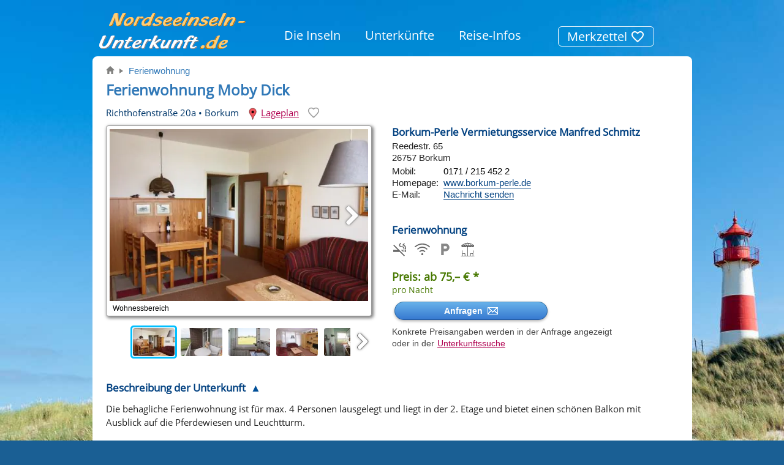

--- FILE ---
content_type: text/html; charset=utf-8
request_url: https://www.nordseeinseln-unterkunft.de/Ferienwohnung-Borkum/Ferienwohnung-Moby-Dick.htm
body_size: 12104
content:
<!DOCTYPE html>
<html lang="de" class="no-js">
<head>
	<meta charset="utf-8" />
	<title>Ferienwohnung Moby Dick, Borkum, Richthofenstraße</title>
	<meta name="description" property="og:description" content="Die behagliche Ferienwohnung ist für max. 4 Personen lausgelegt und liegt in der 2. Etage und bietet einen schönen Balkon mit Ausblick auf die Pferdewiesen und Leuchtturm." />
	<meta name="viewport" content="width=device-width, initial-scale=1" />
	<link rel='canonical' href='https://www.nordseeinseln-unterkunft.de/Ferienwohnung-Borkum/Ferienwohnung-Moby-Dick.htm' />
	<script src='/s/libs/modernizr.js?57C4' defer='defer'></script>
	<script defer='defer' src='/s/libs/jquery/jquery-3.5.1.min.js'></script>
	<link rel='stylesheet' href='/s/css/NordseeinselnMenuMaster.min.css?v=HCL' />

	<meta property='og:image' content='https://www.nordseeinseln-unterkunft.de/gastgeber_borkum/fotogalerie/1534-3993-800.jpg?L2V7AU' />
	<meta property='og:title' content='Ferienwohnung Moby Dick, Borkum, Richthofenstraße' />
	<meta property='og:description' content='Die behagliche Ferienwohnung ist für max. 4 Personen lausgelegt und liegt in der 2. Etage und bietet einen schönen Balkon mit Ausblick auf die Pferdewiesen und Leuchtturm.' />

	<meta name="generator" content="webtop, https://webtop.de/" />
	<link rel="shortcut icon" href="/include/favicon.png" />
<link rel='stylesheet' href='/s/ResySuche/ResyBase.min.css?v=HCL' />
	<link rel='stylesheet' href='/s/ResySuche/Unterkunft.min.css?v=HCL' />
	<link rel='stylesheet' media='screen and (min-width: 2800px)' href='/s/ResySuche/UnterkunftBigScreen.min.css?v=HCL' />
	<link rel='stylesheet' href='/s/ResySuche/Saisonpreise.min.css?v=HCL' />
	<link rel='stylesheet' href='/s/ResySuche/embedBelegungskalender.min.css?v=HCL' />
	<script defer='defer' src='/s/libs/flexslider/jquery.flexslider-min.js'></script>
	<script defer='defer' src='/s/ResySuche/ResySlider/ResySlider.min.js?v=HCL'></script>
	<link rel='stylesheet' href='/s/libs/flexslider/slider-2-7-2.min.css?v=HCL' />
	<link rel='stylesheet' href='/s/ResySuche/ResySlider/ResySlider.min.css?v=HCL' />
	<script defer='defer' src='/s/ResySuche/Unterkunft.min.js?v=HCL'></script>
	<script defer='defer' src='/s/ResySuche/embedBelegungskalender.min.js?v=HCL'></script>
	<script defer='defer' src='/s/ResySuche/Merkzettel.min.js?v=HCL'></script>
	
	
<script type='application/ld+json' class='googBreadcrumpList'>
{"@context": "https://schema.org", "itemListElement":[{"item":{"@id":"/","name":"nordseeinseln-unterkunft.de"},"@type":"ListItem","position":1},{"item":{"@id":"/Ferienwohnung-Borkum/","name":"Ferienwohnung"},"@type":"ListItem","position":2},{"item":{"@id":"/Ferienwohnung-Borkum/Ferienwohnung-Moby-Dick.htm","name":"Ferienwohnung Moby Dick"},"@type":"ListItem","position":3}],"@type":"BreadcrumbList"}
</script>
	<!-- tpl uk -->

	<style nonce='7BA96732AC68'>
		#BackAll {
			background-image: url('/Medien/Sylt-Leuchtturm-Ellenbogen.htm?PRPXLX_');
		}
	</style>

	<script defer='defer' src='/s/js/Base.min.js?v=HCL'></script>
	<script defer='defer' src='/s/js/Menu.min.js?v=HCL'></script>
	<script defer='defer' src='/s/libs/shariff/shariff.min.js?v22&amp;v=HCL'></script>
	<link rel='stylesheet' href='/s/libs/shariff/shariff.min.css?v22&amp;v=HCL' />
  
</head>
<body>
	
	<input type="checkbox" id="MenuMobile" value="1" title="Menü" />
	<div id="BackAll" class="background"></div>
	

	<div id="Wrapper" class="Nordseeinseln">
		<header id="siteHeader" data-nosnippet="">
			
			<a href="/" id="lblLogo" tabindex="1"><img
					id='SiteLogo'
					src='/s/images2/Nordseeinseln/Logo.gif'
					class='ignore'
					alt='Logo Nordseeinseln'
				/></a>
			<nav id="NavMain">
	<ul>
		<li class='NavMain_Home'><a href='/'><img src='/s/images/home-small-2.png' class='ignore' width='25' height='20' alt='zur Startseite' title='zur Startseite' /></a></li>
		<li>
			<a href='#'>Die Inseln</a>
			<ul>
				<li>
					<a href='/Borkum/'>Borkum</a>
					<ul>
						<li><a href='/Gezeiten-Borkum/'>Gezeiten</a></li>
					</ul>
</li>
				<li><a href='/Juist/'>Juist</a></li>
				<li><a href='/Norderney/'>Norderney</a></li>
				<li>
					<a href='/Langeoog/'>Langeoog</a>
					<ul>
						<li><a href='/Gezeiten-Langeoog/'>Gezeiten</a></li>
					</ul>
</li>
				<li>
					<a href='/nordseeinseln-sylt/'>Sylt</a>
					<ul>
						<li><a href='/Gezeiten-Sylt/'>Gezeiten</a></li>
					</ul>
</li>
			</ul>
</li>
		<li class='open'>
			<a href='#'>Unterkünfte</a>
			<ul>
				<li><a href='/Unterkunftssuche/'>Unterkunftssuche</a></li>
				<li class='open'><a href='/Ferienwohnung-Borkum/'>Ferienwohnung</a></li>
				<li><a href='/Ferienhaus-Borkum/'>Ferienhaus</a></li>
				<li><a href='/Hotel-Borkum/'>Hotel</a></li>
				<li><a href='/Inserieren/'>Inserieren</a></li>
			</ul>
</li>
		<li>
			<a href='#'>Reise-Infos</a>
			<ul>
				<li><a href='/Anreise-Borkum/'>Anreise Borkum</a></li>
				<li><a href='/Anreise-Juist/'>Anreise Juist</a></li>
				<li><a href='/Anreise-Norderney/'>Anreise Norderney</a></li>
				<li><a href='/Anreise-Langeoog/'>Anreise Langeoog</a></li>
			</ul>
</li>
		<li class='NavMain_Merkzettel'><a href='/Merkzettel/'>Merkzettel <span class='count'><img
						class='ignore'
						src='/s/ResySuche/images/favorite_border-white-24px.svg'
						alt=''
						title='0 Objekte gemerkt'
						width='24'
						height='24'
					/></span></a></li>
	</ul>
</nav>
			

			<label for="MenuMobile" id="MenuControl">
			<svg id="MenuControlSvg" class="MenuControlSvg" viewBox="0 0 75 75">
				<rect class="top" x="15" y="21.75" width="45" height="5"></rect>
				<rect class="middle" x="15" y="34.1809" width="45" height="5"></rect>
				<rect class="bottom" x="15" y="46.6117" width="45" height="5"></rect>
			</svg>
			</label>

			<div class="clearBoth"></div>
		</header>

		<div id="Site">
			<div id="Content" >

				<div id="bodyContent">
					

	<noscript>
		<style>
			.Fotogalerie.loading { opacity: 1; }
		</style>
	</noscript>

	
	<noscript>
		<div id="javaScriptNeeded" class="hidden">
			Bitte JavaScript aktivieren.
		</div>
		<link rel='stylesheet' href='/s/ResySuche/JavaScriptNeeded.min.css?v=HCL' />
	</noscript>
	<!--[if lt IE 9 ]>
		<div id="browserTooOld" class="big error box">
			Bitte nutzen Sie einen aktuellen Browser.
		</div>
	<![endif]-->

	

	
				<div id='navPath'>
					<ul><li><a href='/'><svg xmlns='http://www.w3.org/2000/svg' viewBox='0 0 95.18 89.59' class='icon-home' role='img' aria-hidden='true'>
				<title>Startseite</title>
				<path d='M94.67,44.62,49.11.62a2.29,2.29,0,0,0-3.06,0L.49,44.62C-.64,45.71.29,47.4,2,47.4H14.69V88a1.8,1.8,0,0,0,1.94,1.65H35.48A1.78,1.78,0,0,0,37.42,88V61.92a1.8,1.8,0,0,1,1.94-1.62H55.84a1.8,1.8,0,0,1,1.94,1.62V88a1.8,1.8,0,0,0,1.89,1.64H78.52A1.8,1.8,0,0,0,80.46,88V86.2h0V47.41H93.14C94.84,47.41,95.84,45.72,94.67,44.62Z' transform='translate(0 -0.03)'></path>
				</svg></a></li>
<li><a href='/Ferienwohnung-Borkum/#aw_Ferienwohnung-Moby-Dick'>Ferienwohnung</a></li>

					</ul>
	 			</div>

	<div id="lblTemplate">

		<nav data-nosnippet='' id="navSub">
			 
				<div id="NavButtonBig">
					
					
					<a
				id='NavBack'
				class='navClick Button'
				href='/Ferienwohnung-Borkum/#aw_Ferienwohnung-Moby-Dick'
				data-action='gastgeber'
				title='Zurück zur Unterkunftsliste'
				><svg xmlns = 'http://www.w3.org/2000/svg' width='16' height='16' class='bi-arrow' fill='currentColor' viewBox='0 0 16 16'><path fill-rule='evenodd' d='M8 15a.5.5 0 0 0 .5-.5V2.707l3.146 3.147a.5.5 0 0 0 .708-.708l-4-4a.5.5 0 0 0-.708 0l-4 4a.5.5 0 1 0 .708.708L7.5 2.707V14.5a.5.5 0 0 0 .5.5'/></svg></a>
					<div class='clear'></div>
				</div>

				<div id='navSubPrev' class='hidden'></div>
				<div id='navSubNext' class='hidden'></div>
			 
		</nav>

		
		<form name="frmUnterkunft" id="frmUnterkunft" target="_self" method="post">
			<input type='hidden' id='searchnavid'  name='searchnavid' value='1463' />
			<input type='hidden' id='awid'  name='awid' value='1534' />
			<input type='hidden' id='eListe'  name='eListe' value='' />
			<input type='hidden' id='SiteAction'  name='SiteAction' value='' />
			<input type='hidden' id='vakids'  name='vakids' value='' />
			<input type='hidden' id='wid'  name='wid' value='' />
			<input type='hidden' id='wvon'  name='wvon' value='' />
			<input type='hidden' id='wbis'  name='wbis' value='' />
			<input type='hidden' id='naechte'  name='naechte' value='7' />
			<input type='hidden' id='erwachsene'  name='erwachsene' value='2' />
			<input type='hidden' id='kinder'  name='kinder' value='' />
			<input type='hidden' id='kinderbetten'  name='kinderbetten' value='' />
			<input type='hidden' id='webPrefix'  name='webPrefix' value='/suche/' />
			<input type='hidden' id='sWohnIDs'  name='sWohnIDs' value='4921' />

			<h1 id="lblTitle" class="MainCaption">Ferienwohnung Moby Dick</h1>

			

			<div id="NavHouseStreet">
				<div class="HouseStreet">
					Richthofenstraße 20a<span> • </span>Borkum
				</div>
				<div class="LageMerken">
					<div class="LageplanLink">
						<img
							src="/s/ResySuche/images/Lageplan.png"
							alt="Lageplan"
							loading="lazy"
							width="34"
							height="52"
						/>
						<a
							id='clickLageplan'
							href="#"
							class="InternLink"
							data-src="https://maps.google.com/maps/api/js?key=AIzaSyDZF_Gx3lYj7ezo-QyhvQgMotlia12kuTw" data-resy="Borkum" data-objid="2731" data-hausname="Ferienwohnung Moby Dick" data-strasse="Richthofenstraße 20a" data-ort="26757 Borkum" data-objlat="53.5907" data-objlng="6.67377" data-lat="53.748" data-lng="7.484" data-zoom="15"
						>Lageplan</a>
					</div>

					<div class="MerkenLink">
						
				<div class='tooltipp'>
					<a class='MerkzettelIcon' href='#' data-resy='Borkum' data-awid='1534' data-active='0'>
			<svg viewBox='0 0 24 24' height='20' width='20'>
			  <path d='M0 0 h24 v24 H0 V0 z' fill='none' />
			  <path class='heart' d='M12 21.35l-1.45-1.32C5.4 15.36 2 12.28 2 8.5 2 5.42 4.42 3 7.5 3c1.74 0 3.41.81 4.5 2.09C13.09 3.81 14.76 3 16.5 3 19.58 3 22 5.42 22 8.5c0 3.78-3.4 6.86-8.55 11.54L12 21.35z' />
			</svg></a>
					<span class='tooltipptext'>In den Merkzettel</span>
				</div>
					</div>
				</div>
			</div>

			<div id="divPlan" class="Lageplan" data-nosnippet=''>
				

				 <div id='consentGoogle'>

					<h2>Wir benötigen Ihre Zustimmung</h2>

					<p>
						Diese Webseite verwendet Google Maps zur Darstellung von Karten.<br />
						Hierbei werden Daten an Google übermittelt. Näheres finden Sie unter
						<a
							href='/Datenschutz.htm#googlemaps'
							target='_blank'
						>Datenschutz</a>.
					</p>

					<input
						id='butConsentGoogle'
						class='ButtonRoundBlue ButtonConsent'
						type='button'
						title='Zustimmen und Ansicht von Google Maps einblenden'
						value='Lage der Unterkunft anzeigen'
						data-src=''
					/>
				</div>
				<div id="map"></div>
				<div class="CloseButton"></div>
			</div>

			
			<div class='Fotogalerie Hausfotos overlay loading' data-nav='1' data-nosnippet=''>
				<div class='FotoBox'>
					<button type='button' class='FotoLupe'></button>
					
					<div class='flex-container'>
						<div class='gallery flexslider'>
							<ul class='slides'>
								
								<li>
									<picture><source
						srcset='/Borkum/Ferienwohnung-Moby-Dick/1/Ferienwohnung-Moby-Dick-Wohnessbereich.avifpic?picwidth=500&amp;L2V7AU'
						type='image/avif'
					/><source
						srcset='/Borkum/Ferienwohnung-Moby-Dick/1/Ferienwohnung-Moby-Dick-Wohnessbereich.webpic?picwidth=500&amp;L2V7AU'
						type='image/webp'
					/><img class="" src="/Borkum/Ferienwohnung-Moby-Dick/1/Ferienwohnung-Moby-Dick-Wohnessbereich.jpgx?picwidth=500&amp;L2V7AU" width="500" height="333" alt="Borkum Ferienwohnung Moby Dick - Wohnessbereich" loading="lazy" /></picture>
									<p class='flex-caption'>Wohnessbereich</p>
								</li>
								<li>
									<picture><source
						srcset='' data-srcset='/Borkum/Ferienwohnung-Moby-Dick/2/Ferienwohnung-Moby-Dick-Balkon.avifpic?picwidth=500&amp;L522AV'
						type='image/avif'
					/><source
						srcset='' data-srcset='/Borkum/Ferienwohnung-Moby-Dick/2/Ferienwohnung-Moby-Dick-Balkon.webpic?picwidth=500&amp;L522AV'
						type='image/webp'
					/><img class="lazy" data-src="/Borkum/Ferienwohnung-Moby-Dick/2/Ferienwohnung-Moby-Dick-Balkon.jpgx?picwidth=500&amp;L522AV" width="500" height="333" alt="Borkum Ferienwohnung Moby Dick - Balkon" /></picture>
									<p class='flex-caption'>Balkon</p>
								</li>
								<li>
									<picture><source
						srcset='' data-srcset='/Borkum/Ferienwohnung-Moby-Dick/3/Ferienwohnung-Moby-Dick-Blick-aus-Kueche.avifpic?picwidth=500&amp;L522AU'
						type='image/avif'
					/><source
						srcset='' data-srcset='/Borkum/Ferienwohnung-Moby-Dick/3/Ferienwohnung-Moby-Dick-Blick-aus-Kueche.webpic?picwidth=500&amp;L522AU'
						type='image/webp'
					/><img class="lazy" data-src="/Borkum/Ferienwohnung-Moby-Dick/3/Ferienwohnung-Moby-Dick-Blick-aus-Kueche.jpgx?picwidth=500&amp;L522AU" width="500" height="333" alt="Borkum Ferienwohnung Moby Dick - Blick aus der Küche" /></picture>
									<p class='flex-caption'>Blick aus der Küche</p>
								</li>
								<li>
									<picture><source
						srcset='' data-srcset='/Borkum/Ferienwohnung-Moby-Dick/4/Ferienwohnung-Moby-Dick-Wohnbereich.avifpic?picwidth=500&amp;L522B1'
						type='image/avif'
					/><source
						srcset='' data-srcset='/Borkum/Ferienwohnung-Moby-Dick/4/Ferienwohnung-Moby-Dick-Wohnbereich.webpic?picwidth=500&amp;L522B1'
						type='image/webp'
					/><img class="lazy" data-src="/Borkum/Ferienwohnung-Moby-Dick/4/Ferienwohnung-Moby-Dick-Wohnbereich.jpgx?picwidth=500&amp;L522B1" width="500" height="333" alt="Borkum Ferienwohnung Moby Dick - Wohnbereich" /></picture>
									<p class='flex-caption'>Wohnbereich</p>
								</li>
								<li>
									<picture><source
						srcset='' data-srcset='/Borkum/Ferienwohnung-Moby-Dick/5/Ferienwohnung-Moby-Dick-Kueche.avifpic?picwidth=500&amp;XHBCN7_'
						type='image/avif'
					/><source
						srcset='' data-srcset='/Borkum/Ferienwohnung-Moby-Dick/5/Ferienwohnung-Moby-Dick-Kueche.webpic?picwidth=500&amp;XHBCN7_'
						type='image/webp'
					/><img class="lazy" data-src="/Borkum/Ferienwohnung-Moby-Dick/5/Ferienwohnung-Moby-Dick-Kueche.jpgx?picwidth=500&amp;XHBCN7_" width="500" height="333" alt="Borkum Ferienwohnung Moby Dick - Küche" /></picture>
									<p class='flex-caption'>Küche</p>
								</li>
								<li>
									<picture><source
						srcset='' data-srcset='/Borkum/Ferienwohnung-Moby-Dick/6/Ferienwohnung-Moby-Dick-Schlafzimmer.avifpic?picwidth=500&amp;XHBE14_'
						type='image/avif'
					/><source
						srcset='' data-srcset='/Borkum/Ferienwohnung-Moby-Dick/6/Ferienwohnung-Moby-Dick-Schlafzimmer.webpic?picwidth=500&amp;XHBE14_'
						type='image/webp'
					/><img class="lazy" data-src="/Borkum/Ferienwohnung-Moby-Dick/6/Ferienwohnung-Moby-Dick-Schlafzimmer.jpgx?picwidth=500&amp;XHBE14_" width="500" height="333" alt="Borkum Ferienwohnung Moby Dick - Schlafzimmer" /></picture>
									<p class='flex-caption'>Schlafzimmer</p>
								</li>
								<li>
									<picture><source
						srcset='' data-srcset='/Borkum/Ferienwohnung-Moby-Dick/7/Ferienwohnung-Moby-Dick-Schlafzimmer.avifpic?picwidth=500&amp;XHBCN6_'
						type='image/avif'
					/><source
						srcset='' data-srcset='/Borkum/Ferienwohnung-Moby-Dick/7/Ferienwohnung-Moby-Dick-Schlafzimmer.webpic?picwidth=500&amp;XHBCN6_'
						type='image/webp'
					/><img class="lazy" data-src="/Borkum/Ferienwohnung-Moby-Dick/7/Ferienwohnung-Moby-Dick-Schlafzimmer.jpgx?picwidth=500&amp;XHBCN6_" width="500" height="333" alt="Borkum Ferienwohnung Moby Dick - Schlafzimmer" /></picture>
									<p class='flex-caption'>Schlafzimmer</p>
								</li>
								<li>
									<picture><source
						srcset='' data-srcset='/Borkum/Ferienwohnung-Moby-Dick/8/Ferienwohnung-Moby-Dick-Schlafzimmer.avifpic?picwidth=500&amp;XHBE0V_'
						type='image/avif'
					/><source
						srcset='' data-srcset='/Borkum/Ferienwohnung-Moby-Dick/8/Ferienwohnung-Moby-Dick-Schlafzimmer.webpic?picwidth=500&amp;XHBE0V_'
						type='image/webp'
					/><img class="lazy" data-src="/Borkum/Ferienwohnung-Moby-Dick/8/Ferienwohnung-Moby-Dick-Schlafzimmer.jpgx?picwidth=500&amp;XHBE0V_" width="500" height="333" alt="Borkum Ferienwohnung Moby Dick - Schlafzimmer" /></picture>
									<p class='flex-caption'>Schlafzimmer</p>
								</li>
								<li>
									<picture><source
						srcset='' data-srcset='/Borkum/Ferienwohnung-Moby-Dick/9/Ferienwohnung-Moby-Dick-Modernes-Duschbad.avifpic?picwidth=500&amp;XHBE0X_'
						type='image/avif'
					/><source
						srcset='' data-srcset='/Borkum/Ferienwohnung-Moby-Dick/9/Ferienwohnung-Moby-Dick-Modernes-Duschbad.webpic?picwidth=500&amp;XHBE0X_'
						type='image/webp'
					/><img class="lazy" data-src="/Borkum/Ferienwohnung-Moby-Dick/9/Ferienwohnung-Moby-Dick-Modernes-Duschbad.jpgx?picwidth=500&amp;XHBE0X_" width="500" height="333" alt="Borkum Ferienwohnung Moby Dick - Modernes Duschbad" /></picture>
									<p class='flex-caption'>Modernes Duschbad</p>
								</li>
								<li>
									<picture><source
						srcset='' data-srcset='/Borkum/Ferienwohnung-Moby-Dick/10/Ferienwohnung-Moby-Dick-Modernes-Duschbad.avifpic?picwidth=500&amp;XHBE0W_'
						type='image/avif'
					/><source
						srcset='' data-srcset='/Borkum/Ferienwohnung-Moby-Dick/10/Ferienwohnung-Moby-Dick-Modernes-Duschbad.webpic?picwidth=500&amp;XHBE0W_'
						type='image/webp'
					/><img class="lazy" data-src="/Borkum/Ferienwohnung-Moby-Dick/10/Ferienwohnung-Moby-Dick-Modernes-Duschbad.jpgx?picwidth=500&amp;XHBE0W_" width="500" height="333" alt="Borkum Ferienwohnung Moby Dick - Modernes Duschbad" /></picture>
									<p class='flex-caption'>Modernes Duschbad</p>
								</li>
								<li>
									<picture><source
						srcset='' data-srcset='/Borkum/Ferienwohnung-Moby-Dick/11/Ferienwohnung-Moby-Dick-Blick-vom-Balkon.avifpic?picwidth=500&amp;XHBCN8_'
						type='image/avif'
					/><source
						srcset='' data-srcset='/Borkum/Ferienwohnung-Moby-Dick/11/Ferienwohnung-Moby-Dick-Blick-vom-Balkon.webpic?picwidth=500&amp;XHBCN8_'
						type='image/webp'
					/><img class="lazy" data-src="/Borkum/Ferienwohnung-Moby-Dick/11/Ferienwohnung-Moby-Dick-Blick-vom-Balkon.jpgx?picwidth=500&amp;XHBCN8_" width="500" height="333" alt="Borkum Ferienwohnung Moby Dick - Blick vom Balkon" /></picture>
									<p class='flex-caption'>Blick vom Balkon</p>
								</li>
								<li>
									<picture><source
						srcset='' data-srcset='/Borkum/Ferienwohnung-Moby-Dick/12/Ferienwohnung-Moby-Dick.avifpic?picwidth=500&amp;XHBE0U_'
						type='image/avif'
					/><source
						srcset='' data-srcset='/Borkum/Ferienwohnung-Moby-Dick/12/Ferienwohnung-Moby-Dick.webpic?picwidth=500&amp;XHBE0U_'
						type='image/webp'
					/><img class="lazy" data-src="/Borkum/Ferienwohnung-Moby-Dick/12/Ferienwohnung-Moby-Dick.jpgx?picwidth=500&amp;XHBE0U_" width="500" height="333" alt="Borkum Ferienwohnung Moby Dick" /></picture>
									<p class='flex-caption'></p>
								</li>
								<li>
									<picture><source
						srcset='' data-srcset='/Borkum/Ferienwohnung-Moby-Dick/13/Ferienwohnung-Moby-Dick.avifpic?picwidth=500&amp;XHBE0T_'
						type='image/avif'
					/><source
						srcset='' data-srcset='/Borkum/Ferienwohnung-Moby-Dick/13/Ferienwohnung-Moby-Dick.webpic?picwidth=500&amp;XHBE0T_'
						type='image/webp'
					/><img class="lazy" data-src="/Borkum/Ferienwohnung-Moby-Dick/13/Ferienwohnung-Moby-Dick.jpgx?picwidth=500&amp;XHBE0T_" width="500" height="333" alt="Borkum Ferienwohnung Moby Dick" /></picture>
									<p class='flex-caption'></p>
								</li>
								<li>
									<picture><source
						srcset='' data-srcset='/Borkum/Ferienwohnung-Moby-Dick/14/Ferienwohnung-Moby-Dick.avifpic?picwidth=500&amp;XHBE0Y_'
						type='image/avif'
					/><source
						srcset='' data-srcset='/Borkum/Ferienwohnung-Moby-Dick/14/Ferienwohnung-Moby-Dick.webpic?picwidth=500&amp;XHBE0Y_'
						type='image/webp'
					/><img class="lazy" data-src="/Borkum/Ferienwohnung-Moby-Dick/14/Ferienwohnung-Moby-Dick.jpgx?picwidth=500&amp;XHBE0Y_" width="500" height="333" alt="Borkum Ferienwohnung Moby Dick" /></picture>
									<p class='flex-caption'></p>
								</li>
								<li>
									<picture><source
						srcset='' data-srcset='/Borkum/Ferienwohnung-Moby-Dick/15/Ferienwohnung-Moby-Dick.avifpic?picwidth=500&amp;XHBE13_'
						type='image/avif'
					/><source
						srcset='' data-srcset='/Borkum/Ferienwohnung-Moby-Dick/15/Ferienwohnung-Moby-Dick.webpic?picwidth=500&amp;XHBE13_'
						type='image/webp'
					/><img class="lazy" data-src="/Borkum/Ferienwohnung-Moby-Dick/15/Ferienwohnung-Moby-Dick.jpgx?picwidth=500&amp;XHBE13_" width="500" height="333" alt="Borkum Ferienwohnung Moby Dick" /></picture>
									<p class='flex-caption'></p>
								</li>
							</ul>
						</div>
						<div class='carousel flexslider'>
							<ul class='slides'>
								
								<li>
									<picture><source
						srcset='/Borkum/Ferienwohnung-Moby-Dick/1/Ferienwohnung-Moby-Dick-Wohnessbereich.avifpic?picwidth=100&amp;L2V7AU'
						type='image/avif'
					/><source
						srcset='/Borkum/Ferienwohnung-Moby-Dick/1/Ferienwohnung-Moby-Dick-Wohnessbereich.webpic?picwidth=100&amp;L2V7AU'
						type='image/webp'
					/><img class="" src="/Borkum/Ferienwohnung-Moby-Dick/1/Ferienwohnung-Moby-Dick-Wohnessbereich.jpgx?picwidth=100&amp;L2V7AU" width="100" height="67" alt="Borkum Ferienwohnung Moby Dick - Wohnessbereich" loading="lazy" /></picture>
								</li>
								<li>
									<picture><source
						srcset='/Borkum/Ferienwohnung-Moby-Dick/2/Ferienwohnung-Moby-Dick-Balkon.avifpic?picwidth=100&amp;L522AV'
						type='image/avif'
					/><source
						srcset='/Borkum/Ferienwohnung-Moby-Dick/2/Ferienwohnung-Moby-Dick-Balkon.webpic?picwidth=100&amp;L522AV'
						type='image/webp'
					/><img class="" src="/Borkum/Ferienwohnung-Moby-Dick/2/Ferienwohnung-Moby-Dick-Balkon.jpgx?picwidth=100&amp;L522AV" width="100" height="67" alt="Borkum Ferienwohnung Moby Dick - Balkon" loading="lazy" /></picture>
								</li>
								<li>
									<picture><source
						srcset='/Borkum/Ferienwohnung-Moby-Dick/3/Ferienwohnung-Moby-Dick-Blick-aus-Kueche.avifpic?picwidth=100&amp;L522AU'
						type='image/avif'
					/><source
						srcset='/Borkum/Ferienwohnung-Moby-Dick/3/Ferienwohnung-Moby-Dick-Blick-aus-Kueche.webpic?picwidth=100&amp;L522AU'
						type='image/webp'
					/><img class="" src="/Borkum/Ferienwohnung-Moby-Dick/3/Ferienwohnung-Moby-Dick-Blick-aus-Kueche.jpgx?picwidth=100&amp;L522AU" width="100" height="67" alt="Borkum Ferienwohnung Moby Dick - Blick aus der Küche" loading="lazy" /></picture>
								</li>
								<li>
									<picture><source
						srcset='/Borkum/Ferienwohnung-Moby-Dick/4/Ferienwohnung-Moby-Dick-Wohnbereich.avifpic?picwidth=100&amp;L522B1'
						type='image/avif'
					/><source
						srcset='/Borkum/Ferienwohnung-Moby-Dick/4/Ferienwohnung-Moby-Dick-Wohnbereich.webpic?picwidth=100&amp;L522B1'
						type='image/webp'
					/><img class="" src="/Borkum/Ferienwohnung-Moby-Dick/4/Ferienwohnung-Moby-Dick-Wohnbereich.jpgx?picwidth=100&amp;L522B1" width="100" height="67" alt="Borkum Ferienwohnung Moby Dick - Wohnbereich" loading="lazy" /></picture>
								</li>
								<li>
									<picture><source
						srcset='/Borkum/Ferienwohnung-Moby-Dick/5/Ferienwohnung-Moby-Dick-Kueche.avifpic?picwidth=100&amp;XHBCN7_'
						type='image/avif'
					/><source
						srcset='/Borkum/Ferienwohnung-Moby-Dick/5/Ferienwohnung-Moby-Dick-Kueche.webpic?picwidth=100&amp;XHBCN7_'
						type='image/webp'
					/><img class="" src="/Borkum/Ferienwohnung-Moby-Dick/5/Ferienwohnung-Moby-Dick-Kueche.jpgx?picwidth=100&amp;XHBCN7_" width="100" height="67" alt="Borkum Ferienwohnung Moby Dick - Küche" loading="lazy" /></picture>
								</li>
								<li>
									<picture><source
						srcset='/Borkum/Ferienwohnung-Moby-Dick/6/Ferienwohnung-Moby-Dick-Schlafzimmer.avifpic?picwidth=100&amp;XHBE14_'
						type='image/avif'
					/><source
						srcset='/Borkum/Ferienwohnung-Moby-Dick/6/Ferienwohnung-Moby-Dick-Schlafzimmer.webpic?picwidth=100&amp;XHBE14_'
						type='image/webp'
					/><img class="" src="/Borkum/Ferienwohnung-Moby-Dick/6/Ferienwohnung-Moby-Dick-Schlafzimmer.jpgx?picwidth=100&amp;XHBE14_" width="100" height="67" alt="Borkum Ferienwohnung Moby Dick - Schlafzimmer" loading="lazy" /></picture>
								</li>
								<li>
									<picture><source
						srcset='/Borkum/Ferienwohnung-Moby-Dick/7/Ferienwohnung-Moby-Dick-Schlafzimmer.avifpic?picwidth=100&amp;XHBCN6_'
						type='image/avif'
					/><source
						srcset='/Borkum/Ferienwohnung-Moby-Dick/7/Ferienwohnung-Moby-Dick-Schlafzimmer.webpic?picwidth=100&amp;XHBCN6_'
						type='image/webp'
					/><img class="" src="/Borkum/Ferienwohnung-Moby-Dick/7/Ferienwohnung-Moby-Dick-Schlafzimmer.jpgx?picwidth=100&amp;XHBCN6_" width="100" height="67" alt="Borkum Ferienwohnung Moby Dick - Schlafzimmer" loading="lazy" /></picture>
								</li>
								<li>
									<picture><source
						srcset='/Borkum/Ferienwohnung-Moby-Dick/8/Ferienwohnung-Moby-Dick-Schlafzimmer.avifpic?picwidth=100&amp;XHBE0V_'
						type='image/avif'
					/><source
						srcset='/Borkum/Ferienwohnung-Moby-Dick/8/Ferienwohnung-Moby-Dick-Schlafzimmer.webpic?picwidth=100&amp;XHBE0V_'
						type='image/webp'
					/><img class="" src="/Borkum/Ferienwohnung-Moby-Dick/8/Ferienwohnung-Moby-Dick-Schlafzimmer.jpgx?picwidth=100&amp;XHBE0V_" width="100" height="67" alt="Borkum Ferienwohnung Moby Dick - Schlafzimmer" loading="lazy" /></picture>
								</li>
								<li>
									<picture><source
						srcset='/Borkum/Ferienwohnung-Moby-Dick/9/Ferienwohnung-Moby-Dick-Modernes-Duschbad.avifpic?picwidth=100&amp;XHBE0X_'
						type='image/avif'
					/><source
						srcset='/Borkum/Ferienwohnung-Moby-Dick/9/Ferienwohnung-Moby-Dick-Modernes-Duschbad.webpic?picwidth=100&amp;XHBE0X_'
						type='image/webp'
					/><img class="" src="/Borkum/Ferienwohnung-Moby-Dick/9/Ferienwohnung-Moby-Dick-Modernes-Duschbad.jpgx?picwidth=100&amp;XHBE0X_" width="100" height="67" alt="Borkum Ferienwohnung Moby Dick - Modernes Duschbad" loading="lazy" /></picture>
								</li>
								<li>
									<picture><source
						srcset='/Borkum/Ferienwohnung-Moby-Dick/10/Ferienwohnung-Moby-Dick-Modernes-Duschbad.avifpic?picwidth=100&amp;XHBE0W_'
						type='image/avif'
					/><source
						srcset='/Borkum/Ferienwohnung-Moby-Dick/10/Ferienwohnung-Moby-Dick-Modernes-Duschbad.webpic?picwidth=100&amp;XHBE0W_'
						type='image/webp'
					/><img class="" src="/Borkum/Ferienwohnung-Moby-Dick/10/Ferienwohnung-Moby-Dick-Modernes-Duschbad.jpgx?picwidth=100&amp;XHBE0W_" width="100" height="67" alt="Borkum Ferienwohnung Moby Dick - Modernes Duschbad" loading="lazy" /></picture>
								</li>
								<li>
									<picture><source
						srcset='/Borkum/Ferienwohnung-Moby-Dick/11/Ferienwohnung-Moby-Dick-Blick-vom-Balkon.avifpic?picwidth=100&amp;XHBCN8_'
						type='image/avif'
					/><source
						srcset='/Borkum/Ferienwohnung-Moby-Dick/11/Ferienwohnung-Moby-Dick-Blick-vom-Balkon.webpic?picwidth=100&amp;XHBCN8_'
						type='image/webp'
					/><img class="" src="/Borkum/Ferienwohnung-Moby-Dick/11/Ferienwohnung-Moby-Dick-Blick-vom-Balkon.jpgx?picwidth=100&amp;XHBCN8_" width="100" height="67" alt="Borkum Ferienwohnung Moby Dick - Blick vom Balkon" loading="lazy" /></picture>
								</li>
								<li>
									<picture><source
						srcset='/Borkum/Ferienwohnung-Moby-Dick/12/Ferienwohnung-Moby-Dick.avifpic?picwidth=100&amp;XHBE0U_'
						type='image/avif'
					/><source
						srcset='/Borkum/Ferienwohnung-Moby-Dick/12/Ferienwohnung-Moby-Dick.webpic?picwidth=100&amp;XHBE0U_'
						type='image/webp'
					/><img class="" src="/Borkum/Ferienwohnung-Moby-Dick/12/Ferienwohnung-Moby-Dick.jpgx?picwidth=100&amp;XHBE0U_" width="100" height="67" alt="Borkum Ferienwohnung Moby Dick" loading="lazy" /></picture>
								</li>
								<li>
									<picture><source
						srcset='/Borkum/Ferienwohnung-Moby-Dick/13/Ferienwohnung-Moby-Dick.avifpic?picwidth=100&amp;XHBE0T_'
						type='image/avif'
					/><source
						srcset='/Borkum/Ferienwohnung-Moby-Dick/13/Ferienwohnung-Moby-Dick.webpic?picwidth=100&amp;XHBE0T_'
						type='image/webp'
					/><img class="" src="/Borkum/Ferienwohnung-Moby-Dick/13/Ferienwohnung-Moby-Dick.jpgx?picwidth=100&amp;XHBE0T_" width="100" height="67" alt="Borkum Ferienwohnung Moby Dick" loading="lazy" /></picture>
								</li>
								<li>
									<picture><source
						srcset='/Borkum/Ferienwohnung-Moby-Dick/14/Ferienwohnung-Moby-Dick.avifpic?picwidth=100&amp;XHBE0Y_'
						type='image/avif'
					/><source
						srcset='/Borkum/Ferienwohnung-Moby-Dick/14/Ferienwohnung-Moby-Dick.webpic?picwidth=100&amp;XHBE0Y_'
						type='image/webp'
					/><img class="" src="/Borkum/Ferienwohnung-Moby-Dick/14/Ferienwohnung-Moby-Dick.jpgx?picwidth=100&amp;XHBE0Y_" width="100" height="67" alt="Borkum Ferienwohnung Moby Dick" loading="lazy" /></picture>
								</li>
								<li>
									<picture><source
						srcset='/Borkum/Ferienwohnung-Moby-Dick/15/Ferienwohnung-Moby-Dick.avifpic?picwidth=100&amp;XHBE13_'
						type='image/avif'
					/><source
						srcset='/Borkum/Ferienwohnung-Moby-Dick/15/Ferienwohnung-Moby-Dick.webpic?picwidth=100&amp;XHBE13_'
						type='image/webp'
					/><img class="" src="/Borkum/Ferienwohnung-Moby-Dick/15/Ferienwohnung-Moby-Dick.jpgx?picwidth=100&amp;XHBE13_" width="100" height="67" alt="Borkum Ferienwohnung Moby Dick" loading="lazy" /></picture>
								</li>
							</ul>
						</div>
					</div>
				</div>
			</div>

			
			<div class="HouseData" id="BoxHouseData" data-nosnippet=''>
				<div id='contactData'>
					<div class='Heading'>Borkum-Perle Vermietungsservice Manfred Schmitz</div>
Reedestr. 65<br />
26757 Borkum<br />
<div class='contactData_com'><span class='HouseCaption'>Mobil:</span><a
					class='ExternLink phone'
					href='tel:+491712154522'
					data-awtyp='TEL'
					data-awid='1534' data-resy='Borkum'>0171 / 215 452 2</a><br />
<span class='HouseCaption'>Homepage:</span><a class='ExternLink Dezent' data-awtyp='hp' data-awid='1534' data-resy='Borkum'
					target='_blank'
					rel='nofollow noopener' href='https://www.borkum-perle.de/'>www.borkum-perle.de</a><br />
<span class='HouseCaption'>E-Mail:</span><a
									class='Dezent ExternLink DataAdrLink'
									href='/Unterkunftkontakt-Borkum/Emailanfrage-2110.htm?searchnavid=1463&amp;awid=1534'
									data-awtyp='email'
									data-awid='1534'
									data-resy='Borkum'
								>Nachricht senden</a><br />
</div>
				</div>

				
				<div class="Heading" id="katName">
					Ferienwohnung
					
				<ul class='icon-feat-list'>
					<li class='icon-feat' title='Nichtraucher'>
				<div class='tooltipp'>
					
						<img
							loading='lazy'
							alt='Nichtraucher'
							src='/s/ResySuche/images/icon-wohnNichtraucher.svg'
							width='25'
							height='25'
						/>
					<span class='tooltipptext'>Nichtraucher</span>
				</div></li><li class='icon-feat' title='Internetzugang'>
				<div class='tooltipp'>
					
						<img
							loading='lazy'
							alt='Internetzugang'
							src='/s/ResySuche/images/icon-wohnInternetzugang.svg'
							width='25'
							height='25'
						/>
					<span class='tooltipptext'>Internetzugang</span>
				</div></li><li class='icon-feat' title='Parkplatz'>
				<div class='tooltipp'>
					
						<img
							loading='lazy'
							alt='Parkplatz'
							src='/s/ResySuche/images/icon-wohnParkplatz.svg'
							width='25'
							height='25'
						/>
					<span class='tooltipptext'>Parkplatz</span>
				</div></li><li class='icon-feat' title='Balkon/Terrasse'>
				<div class='tooltipp'>
					
						<img
							loading='lazy'
							alt='Balkon/Terrasse'
							src='/s/ResySuche/images/icon-wohnBalkonTerrasse.svg'
							width='25'
							height='25'
						/>
					<span class='tooltipptext'>Balkon/Terrasse</span>
				</div></li>
				</ul>
				</div>

				
				<div id='divPreis'>
					<span class='EndPreis'>
			Preis: ab 75,– € * <span class='PreisZusatz'><br /><span>pro Nacht</span></span>
			</span>
				</div> 

				<div id="divBuchungsAnfrageHead" class="noprint">
					
				<button id='buttonBuchungsAnfrage'
					class='clickAnfrage ButtonRoundBlue'
					title="Weiter zur Buchungsanfrage" data-action="/Unterkunftkontakt-Borkum/Buchungsanfrage.htm" data-von="" data-bis="" data-resy="Borkum" data-awid="1534" data-wohnid="4921" data-vakids=""
				>Anfragen &nbsp;<img
					src='/s/ResySuche/images/ButtPictoMail.png'
					alt='unverbindliche Buchungsanfrage'
					loading='lazy'
					width='17'
					height='14' /></button>
								<div class='textBuchungsAnfrage'>
									Konkrete Preisangaben werden in der Anfrage angezeigt<br />
									oder in der <a href='/Unterkunftssuche/' class='Link noprint'>Unterkunftssuche</a><br />
								</div>
				</div>


			</div>

			<div class='clear'></div>

			<div id="Beschreibung" class="">
				

				<div class="HeadingTitle toggle">Beschreibung der Unterkunft</div>
				<div class="HeadingText switched">
					Die behagliche Ferienwohnung ist für max. 4 Personen lausgelegt und liegt in der 2. Etage und bietet einen schönen Balkon mit Ausblick auf die Pferdewiesen und Leuchtturm.

<br />
<br />
Der Zugang zum Balkon befindet sich im gemütlichen Wohnzimmer mit Couchbereich mit TV und Esstisch. Hier können Sie die leckeren Mahlzeiten servieren, die Sie in der separaten Küche (Backofen/Ceranfeld) zubereitet haben. Das Schlafzimmer verfügt über zwei Einzelbetten, die 3. + 4. Person findet auf der Schlafcouch im Wohnbereich Platz. Das moderne, freundliche Tageslicht-Bad verfügt über eine Dusche und ein WC.<br />
<br />
WLAN ist kostenlos zu nutzen, Parkplatz vorhanden!<br />
<br />
Waschmaschine sowie Wäschetrockner stehen Ihnen gegen eine geringe Gebühr zur Verfügung. Ein Fahrradkeller steht zur Allgemeinnutzung zur Verfügung.<br />
<br />
<br />
Check-in: täglich ab 16:00 Uhr,  Check-out: bis spätestens 10:00 Uhr<br />
 <br />
Mietbedingungen<br />
 Anzahlung: 15% des Mietpreises bei Buchung<br />
 Restzahlung: 4 Wochen vor Anreise<br />
 keine Kaution<br />
 <br />
Anmerkungen:<br />
Kurzreisen auf Anfrage möglich<br />
Zusätzlich zu den Mietpreisen fallen Kurbeiträge gemäß Kurbeitragssatzung an.<br />
Erstaustattung Bettwäsche und Handtücher sind inklusive.
				</div>
			</div>

			<div class='clear'></div>


			<div id="Entfernungen">
				<div class="HeadingTitle toggle MobileClosed">Entfernungen</div>
				<div class="HeadingText switched">
					
							<table>
								<tbody>
									<tr>
										<th><a
							href='https://www.google.com/maps/dir/?api=1&amp;origin=53.5907,6.67377&amp;destination=53.58743,6.66273&amp;travelmode=bicycling'
							class='Link'
							rel='noopener'
							target='_blank'
							title='Wie komme ich zu diesem Ort? (Link zum GoogleMaps Routenplaner)'
						>Inselbahn - Ortsmitte</a></th>
										<td>1.110&nbsp;m</td>
										<td>(4&nbsp;min<img
						class='icon'
						src='/s/images2/icon-travelmode-bicycle.svg'
						width='16' height='16'
						loading='lazy'
						alt='Fahrrad'
						title='mit dem Fahrrad' />)</td>
									</tr>
									<tr>
										<th><a
							href='https://www.google.com/maps/dir/?api=1&amp;origin=53.5907,6.67377&amp;destination=53.58459,6.65975&amp;travelmode=bicycling'
							class='Link'
							rel='noopener'
							target='_blank'
							title='Wie komme ich zu diesem Ort? (Link zum GoogleMaps Routenplaner)'
						>Kulturinsel</a></th>
										<td>1.340&nbsp;m</td>
										<td>(5&nbsp;min<img
						class='icon'
						src='/s/images2/icon-travelmode-bicycle.svg'
						width='16' height='16'
						loading='lazy'
						alt='Fahrrad'
						title='mit dem Fahrrad' />)</td>
									</tr>
									<tr>
										<th><a
							href='https://www.google.com/maps/dir/?api=1&amp;origin=53.5907,6.67377&amp;destination=53.58532,6.6588&amp;travelmode=bicycling'
							class='Link'
							rel='noopener'
							target='_blank'
							title='Wie komme ich zu diesem Ort? (Link zum GoogleMaps Routenplaner)'
						>Schwimmbad Gezeitenland</a></th>
										<td>1.420&nbsp;m</td>
										<td>(5&nbsp;min<img
						class='icon'
						src='/s/images2/icon-travelmode-bicycle.svg'
						width='16' height='16'
						loading='lazy'
						alt='Fahrrad'
						title='mit dem Fahrrad' />)</td>
									</tr>
									<tr>
										<th><a
							href='https://www.google.com/maps/dir/?api=1&amp;origin=53.5907,6.67377&amp;destination=53.59076,6.65808&amp;travelmode=bicycling'
							class='Link'
							rel='noopener'
							target='_blank'
							title='Wie komme ich zu diesem Ort? (Link zum GoogleMaps Routenplaner)'
						>Nordbad-Strand</a></th>
										<td>1.470&nbsp;m</td>
										<td>(6&nbsp;min<img
						class='icon'
						src='/s/images2/icon-travelmode-bicycle.svg'
						width='16' height='16'
						loading='lazy'
						alt='Fahrrad'
						title='mit dem Fahrrad' />)</td>
									</tr>
									<tr>
										<th><a
							href='https://www.google.com/maps/dir/?api=1&amp;origin=53.5907,6.67377&amp;destination=53.58882,6.6575&amp;travelmode=bicycling'
							class='Link'
							rel='noopener'
							target='_blank'
							title='Wie komme ich zu diesem Ort? (Link zum GoogleMaps Routenplaner)'
						>Strandpromenade</a></th>
										<td>1.640&nbsp;m</td>
										<td>(6&nbsp;min<img
						class='icon'
						src='/s/images2/icon-travelmode-bicycle.svg'
						width='16' height='16'
						loading='lazy'
						alt='Fahrrad'
						title='mit dem Fahrrad' />)</td>
									</tr>
								</tbody>
							</table>

							<table>
								<tbody>
									<tr>
										<th><a
							href='https://www.google.com/maps/dir/?api=1&amp;origin=53.5907,6.67377&amp;destination=53.57958,6.68197&amp;travelmode=bicycling'
							class='Link'
							rel='noopener'
							target='_blank'
							title='Wie komme ich zu diesem Ort? (Link zum GoogleMaps Routenplaner)'
						>Inselbahn - Jakob-van-Dyken-Weg</a></th>
										<td>1.670&nbsp;m</td>
										<td>(6&nbsp;min<img
						class='icon'
						src='/s/images2/icon-travelmode-bicycle.svg'
						width='16' height='16'
						loading='lazy'
						alt='Fahrrad'
						title='mit dem Fahrrad' />)</td>
									</tr>
									<tr>
										<th><a
							href='https://www.google.com/maps/dir/?api=1&amp;origin=53.5907,6.67377&amp;destination=53.57761,6.6704&amp;travelmode=bicycling'
							class='Link'
							rel='noopener'
							target='_blank'
							title='Wie komme ich zu diesem Ort? (Link zum GoogleMaps Routenplaner)'
						>Südbad-Strand</a></th>
										<td>1.840&nbsp;m</td>
										<td>(6&nbsp;min<img
						class='icon'
						src='/s/images2/icon-travelmode-bicycle.svg'
						width='16' height='16'
						loading='lazy'
						alt='Fahrrad'
						title='mit dem Fahrrad' />)</td>
									</tr>
									<tr>
										<th><a
							href='https://www.google.com/maps/dir/?api=1&amp;origin=53.5907,6.67377&amp;destination=53.59805,6.70177&amp;travelmode=bicycling'
							class='Link'
							rel='noopener'
							target='_blank'
							title='Wie komme ich zu diesem Ort? (Link zum GoogleMaps Routenplaner)'
						>Flugplatz Borkum</a></th>
										<td>2.430&nbsp;m</td>
										<td>(8&nbsp;min<img
						class='icon'
						src='/s/images2/icon-travelmode-bicycle.svg'
						width='16' height='16'
						loading='lazy'
						alt='Fahrrad'
						title='mit dem Fahrrad' />)</td>
									</tr>
									<tr>
										<th><a
							href='https://www.google.com/maps/dir/?api=1&amp;origin=53.5907,6.67377&amp;destination=53.60748,6.7061&amp;travelmode=bicycling'
							class='Link'
							rel='noopener'
							target='_blank'
							title='Wie komme ich zu diesem Ort? (Link zum GoogleMaps Routenplaner)'
						>FKK-Strand</a></th>
										<td>4.080&nbsp;m</td>
										<td>(13&nbsp;min<img
						class='icon'
						src='/s/images2/icon-travelmode-bicycle.svg'
						width='16' height='16'
						loading='lazy'
						alt='Fahrrad'
						title='mit dem Fahrrad' />)</td>
									</tr>
								</tbody>
							</table>
				</div>
			</div>





			<div id='divWohneinheiten'>
				

				<div class="wohnEinheit" id="WohnEinheit4921" data-wohnids="4921">
					<div class="WohnTop GradientBlue">
						Ferienwohnung Moby Dick - ID 12030
					</div>

					
			<div class='Fotogalerie Wohnfotos overlay loading' data-nav='0' data-nosnippet=''>
				<div class='FotoBox'>
					<button type='button' class='FotoLupe'></button>
					
					<div class='flex-container'>
						<div class='gallery flexslider'>
							<ul class='slides'>
								
								<li>
									<picture><source
						srcset='/Borkum/Ferienwohnung-Moby-Dick/Moby-Dick-ID-12030/1/Ferienwohnung-Moby-Dick-Moby-Dick-ID-12030-Wohnessbereich.avifpic?picwidth=500&amp;DIFD33_'
						type='image/avif'
					/><source
						srcset='/Borkum/Ferienwohnung-Moby-Dick/Moby-Dick-ID-12030/1/Ferienwohnung-Moby-Dick-Moby-Dick-ID-12030-Wohnessbereich.webpic?picwidth=500&amp;DIFD33_'
						type='image/webp'
					/><img class="" src="/Borkum/Ferienwohnung-Moby-Dick/Moby-Dick-ID-12030/1/Ferienwohnung-Moby-Dick-Moby-Dick-ID-12030-Wohnessbereich.jpgx?picwidth=500&amp;DIFD33_" width="500" height="333" alt="Borkum Ferienwohnung Moby Dick - Moby Dick - ID 12030 - Wohnessbereich" loading="lazy" /></picture>
									<p class='flex-caption'>Wohnessbereich</p>
								</li>
							</ul>
						</div>
					</div>
				</div>
			</div>

					<div id="WohnData_4921" class="WohnBox WohnData ">
				
						<div class="Box">
							<table>
								
								<tr class="">
									<td>Betten</td>
									<td>4</td>
								</tr>
								
								<tr class="">
									<td>Kinderbetten</td>
									<td><span title='Auf Anfrage'>a.A.</span></td>
								</tr>
								
								<tr class="">
									<td>Größe</td>
									<td>45 m²</td>
								</tr>
								
								<tr class="">
									<td>Wohn-/Schlafz.</td>
									<td>1</td>
								</tr>
								
								<tr class="">
									<td>Schlafzimmer</td>
									<td>1</td>
								</tr>
								
								<tr class="">
									<td>Kochbereich</td>
									<td>Küche</td>
								</tr>
								
							</table>
						</div>

						

						
				
					</div>

					<div id="WohnKrit_4921" class="WohnBox WohnKrit ">
				
						<div class="Box">
							
							<div>
							
							<ul>
								<li>Nichtraucher</li><li>Internetzugang</li><li>Parkplatz</li><li>Balkon</li><li>Oberwohnung</li><li>Wäschetrockner</li><li>TV</li><li>Einzelbett</li><li>Schlafsofa</li><li>Kleiderschrank</li><li>Backofen</li><li>Kühlschrank</li>
							</ul>
							</div>
							
						</div>

						<div class='Heading'>
					<span class='LinkIcon'></span>
					<a href='#' class='InternLink'>Ausstattung <span class='DetailIcon'>▼</span></a>
					</div>

						
						<div class="Popup hidden">
							<button type='button' class='CloseButton'></button>
							<div class="PopupInner PopupBox">
								<div class="PopupContent">
									
							<div>
							<div class='AusstattungTitle'>Allgemein</div>
							<ul>
								<li>Nichtraucher</li><li>Internetzugang</li><li>Wäschetrockner</li><li>Bettwäsche inkl.</li><li>Handtücher inkl.</li>
							</ul>
							</div>
							
							<div>
							<div class='AusstattungTitle'>Schlafen</div>
							<ul>
								<li>Einzelbett</li><li>Schlafsofa</li><li>Kleiderschrank</li>
							</ul>
							</div>
							
							<div>
							<div class='AusstattungTitle'>Wohnen</div>
							<ul>
								<li>TV</li>
							</ul>
							</div>
							
							<div>
							<div class='AusstattungTitle'>Küche</div>
							<ul>
								<li>Backofen</li><li>Kühlschrank</li><li>Toaster</li><li>Kaffeemaschine</li><li>Wasserkocher</li><li>Glas-/Cerankochfeld</li><li>Geschirr und Besteck</li><li>Geschirrtücher inkl.
</li>
							</ul>
							</div>
							
							<div>
							<div class='AusstattungTitle'>Bad</div>
							<ul>
								<li>Dusche</li><li>Haartrockner</li>
							</ul>
							</div>
							
							<div>
							<div class='AusstattungTitle'>Außen</div>
							<ul>
								<li>Parkplatz</li><li>Balkon</li>
							</ul>
							</div>
							
							<div>
							<div class='AusstattungTitle'>Lage</div>
							<ul>
								<li>Oberwohnung</li>
							</ul>
							</div>
							
								</div>
							</div>
						</div>
						

						<button type = 'button' class='more'>+ mehr…</button>
				
					</div>

					<div id="WohnPreis_4921" class="WohnBox WohnPreis">
						

						
						<div class="floatLeft">
							<span class='EndPreis'>
			Preis: ab 75,– € * <span class='PreisZusatz'><br /><span>pro Nacht</span></span>
			</span>
						</div>
						<br class="clear" />

						<div class="EndpreisInfo">
							<div id="WohnBuchen_4921" class="WohnBuchen noprint">
								
				<button 
					class='clickAnfrage ButtonRoundBlue'
					title="Weiter zur Buchungsanfrage" data-action="/Unterkunftkontakt-Borkum/Buchungsanfrage.htm" data-von="" data-bis="" data-resy="Borkum" data-awid="1534" data-wohnid="4921" data-vakids=""
				>Anfragen &nbsp;<img
					src='/s/ResySuche/images/ButtPictoMail.png'
					alt='unverbindliche Buchungsanfrage'
					loading='lazy'
					width='17'
					height='14' /></button>
							</div>

							<span class="hinweis">Konkrete Preisangaben werden in der Anfrage angezeigt.</span>
							<br />
							
						</div>
						
						<div class="clear"></div>

					</div> 

				

				
					<div class='clear'></div>
					
					<div
						class='BelegungskalenderLink'>
						<span class='LinkIcon'></span><a
						href='/suche/BelegungsKalender.htm?resy=Borkum&amp;mandWohnIDs=4921'
						title='Ferienwohnung Moby Dick - Moby Dick - ID 12030'
						target='_blank'
						class='anchorBelegungsKalenderParam InternLink noprint'
						data-resy='Borkum'
					>Belegungskalender<span class='DetailIcon'>▲</span></a></div>
					<div class='divBelegungsKalWindow'>
						<div
							id="BoxBKalender_4921"
							class="Belegungskalender PopupBox ">
							<div class="CloseButton closeBelegungsKalender"></div>
							<div
								id="BKalender_4921"
								class='bkalHolder'
							>
								
						<iframe
							src='/suche/BelegungsKalender.htm?resy=Borkum&amp;mandWohnIDs=4921&amp;monthshow=5'
							loading='lazy'
							scrolling='no'
							width='100%'
							height='100%'
						></iframe>
							</div>
							
						</div>
					</div>
				

					
				
				</div> 

			</div>

			<div id="Reviews">
			
			</div>

			<div id="Rechtshinweis">
				* Die Preise gelten in € inkl. MwSt.
				Die Unterkunftsdarstellung ist ein unverbindliches Angebot.<br />
				Ohne Vorgabe einer Aufenthaltszeit wird der Unterkunftspreis für die günstigste Übernachtung angezeigt.<br />
				
				Wenn sich mehrere Wohneinheiten eine Darstellung teilen, gelten die Fotos auszugsweise.
				Kinderbetten gelten für Kinder bis 36 Monate.<br />
			</div>

			

		</form>	

		<div class='clear'></div>
	</div>
	<span id="lblDebugMessage"></span>

					<div id="lblShareButtons"><div id='shariff-cont'>
<div id='shariff-ID' class='shariff' data-url="https://www.nordseeinseln-unterkunft.de/Ferienwohnung-Borkum/Ferienwohnung-Moby-Dick.htm" data-services="[&quot;facebook&quot;,&quot;twitter&quot;,&quot;whatsapp&quot;]" data-lang="de" data-theme="standard" data-device="0"></div></div>
</div>
				</div>

				<footer id="footer" class="ImpressumBox">
					<div>
						<a href='/Nordseeinseln-Impressum.htm' id='spec2100' title='Impressum Nordseeinseln-Unterkunft'>Impressum</a>&nbsp;| <a href='/Datenschutz.htm' id='spec974' title='Datenschutz'>Datenschutz</a>&nbsp;| <span class='nowrap'><a href='/Suche.htm' id='spec1050' title='Suche'><svg
	xmlns = 'http://www.w3.org/2000/svg' width = '16' height = '16' fill = 'currentColor' class='icon-search' viewBox='0 0 16 16'>
	<path d = 'M11.742 10.344a6.5 6.5 0 1 0-1.397 1.398h-.001q.044.06.098.115l3.85 3.85a1 1 0 0 0 1.415-1.414l-3.85-3.85a1 1 0 0 0-.115-.1zM12 6.5a5.5 5.5 0 1 1-11 0 5.5 5.5 0 0 1 11 0' />
</svg></a>&nbsp;| 
					<a
						id='home'
						href='/'
						title='Startseite'
					><svg
	xmlns='http://www.w3.org/2000/svg'
	viewBox='0 0 95.18 89.59'
	class='icon-home'
	role='img'
	aria-hidden='true'
	fill='currentColor'
><path
		d='M94.67,44.62,49.11.62a2.29,2.29,0,0,0-3.06,0L.49,44.62C-.64,45.71.29,47.4,2,47.4H14.69V88a1.8,1.8,0,0,0,1.94,1.65H35.48A1.78,1.78,0,0,0,37.42,88V61.92a1.8,1.8,0,0,1,1.94-1.62H55.84a1.8,1.8,0,0,1,1.94,1.62V88a1.8,1.8,0,0,0,1.89,1.64H78.52A1.8,1.8,0,0,0,80.46,88V86.2h0V47.41H93.14C94.84,47.41,95.84,45.72,94.67,44.62Z'
		transform='translate(0 -0.03)'></path></svg></a></span>
						<a id='toTop' href='#Wrapper' title='zum Anfang der Seite'>▲</a>
					</div>
					<div class="clear"></div>
				</footer>

			</div></div>
	</div>

	
	<!-- x2026-01-20T18:37:15 -->

	
</body>
</html>

--- FILE ---
content_type: text/html; charset=utf-8
request_url: https://www.nordseeinseln-unterkunft.de/suche/BelegungsKalender.htm?resy=Borkum&mandWohnIDs=4921&monthshow=5
body_size: 2866
content:
<!DOCTYPE html>
<html lang="de">
<head>
	<meta charset="utf-8" />
	<title>Belegungskalender Ferienwohnung Moby Dick Moby Dick - ID 12030</title>
	<meta name="viewport" content="width=device-width, initial-scale=1.0, maximum-scale=2" />
	<meta name="format-detection" content="telephone=no" />
	<meta name="format-detection" content="address=no" />
	<meta name="description" content="Ferienwohnung Moby Dick Moby Dick - ID 12030, Freimeldungen für Ihre Unterkunft auf Nordseeinseln" />
	<meta name="author" content="(c) webtop media online-systems GmbH, Dortmund, www.webtop.de" />
	<meta name="robots" content="noindex,nofollow,noarchive" />
	<script defer='defer' src='/s/libs/jquery/jquery-3.5.1.min.js'></script>
	<script defer='defer' src='/s/ResySuche/Belegungskalender.min.js?v=HCL'></script>	
	
	<link rel='stylesheet' href='/s/ResySuche/ResyBase.min.css?v=HCL' />
	<link rel='stylesheet' href='/s/ResySuche/Belegungskalender.min.css?v=HCL' />
</head>
<body id="KalenderBody">
	
			<div class='Monatsblaetter'>
				
				<div class='Header'>
					<div class='LegendBox clear'>
						<div class='LegendLink'>
							<a class='InternLink' href='#'>Legende<span class='DetailIcon'>▼</span></a>
						</div>
						<div class='clear'></div>
						
				<div class='LegendEntryBox'>
					<div class='LegendEntry frei'></div>
					<div class='LegendLabel'>
						= frei
					</div>
				</div>
				<div class='LegendEntryBox'>
					<div class='LegendEntry belegtFrei'></div>
					<div class='LegendLabel'>
						= mögliche Anreise
					</div>
				</div>
						<div class='clear'></div>
						
				<div class='LegendEntryBox'>
					<div class='LegendEntry belegt'></div>
					<div class='LegendLabel'>
						= belegt
					</div>
				</div>
				<div class='LegendEntryBox'>
					<div class='LegendEntry freiBelegt'></div>
					<div class='LegendLabel'>
						= späteste Abreise
					</div>
				</div>
						<div class='clear'></div>
						
				<div class='LegendEntryBox'>
					<div class='LegendEntry frei KeineAnreise'></div>
					<div class='LegendLabel'>
						= frei, keine Anreise
					</div>
				</div>
				<div class='LegendEntryBox'>
					<div class='LegendEntry frei KeineAbreise'></div>
					<div class='LegendLabel'>
						= frei, keine Abreise
					</div>
				</div>
						<div class='clear'></div>
					</div>
					
					<form id='frm' action='' method='post'>
						<input type='hidden' id='firstmonth' name='firstmonth' value='2026-01' />
						
						<div class='Control'>
							<div class='MonthSelectBox'>
								
				<button type='submit' class='img-button '  name='month' id='month_prev' value='prev'>
					<img src='/s/ResySuche/images/arrow-left-bgTransparent.png' alt='Monat zurück' />
				</button>
								<select id='selmonth' name='selmonth'><optgroup label="2025"><option value="2025-12">Dezember 2025</option></optgroup><optgroup label="2026"><option value="2026-01" selected='selected'>Januar 2026</option><option value="2026-02">Februar 2026</option><option value="2026-03">März 2026</option><option value="2026-04">April 2026</option><option value="2026-05">Mai 2026</option><option value="2026-06">Juni 2026</option><option value="2026-07">Juli 2026</option><option value="2026-08">August 2026</option><option value="2026-09">September 2026</option><option value="2026-10">Oktober 2026</option><option value="2026-11">November 2026</option><option value="2026-12">Dezember 2026</option></optgroup><optgroup label="2027"><option value="2027-01">Januar 2027</option><option value="2027-02">Februar 2027</option><option value="2027-03">März 2027</option><option value="2027-04">April 2027</option><option value="2027-05">Mai 2027</option><option value="2027-06">Juni 2027</option><option value="2027-07">Juli 2027</option><option value="2027-08">August 2027</option><option value="2027-09">September 2027</option><option value="2027-10">Oktober 2027</option><option value="2027-11">November 2027</option><option value="2027-12">Dezember 2027</option></optgroup><optgroup label="2028"><option value="2028-01">Januar 2028</option><option value="2028-02">Februar 2028</option><option value="2028-03">März 2028</option><option value="2028-04">April 2028</option><option value="2028-05">Mai 2028</option><option value="2028-06">Juni 2028</option><option value="2028-07">Juli 2028</option><option value="2028-08">August 2028</option><option value="2028-09">September 2028</option><option value="2028-10">Oktober 2028</option><option value="2028-11">November 2028</option><option value="2028-12">Dezember 2028</option></optgroup></select>
								
				<button type='submit' class='img-button '  name='month' id='month_next' value='next'>
					<img src='/s/ResySuche/images/arrow-right-bgTransparent.png' alt='Monat zurück' />
				</button>
							</div>
						</div>
					</form>
					<div class='clear'></div>
				</div>
				
				<div class='Calendar'>
					<table class='CalMonth' data-year='2026' data-month='1'>
						<tr>
							<th colspan='7' class='Top'>Januar 2026</th>
						</tr>
						<tr>
							<td class='DayTop'>Mo</td>
							<td class='DayTop'>Di</td>
							<td class='DayTop'>Mi</td>
							<td class='DayTop'>Do</td>
							<td class='DayTop'>Fr</td>
							<td class='DayTop'>Sa</td>
							<td class='DayTop'>So</td>
						</tr>
						<tr>
							<td class='Day dayNo'   ></td>
							<td class='Day dayNo'   ></td>
							<td class='Day dayNo'   ></td>
							<td class='Day DayPast' data-day='1'  >1</td>
							<td class='Day DayPast' data-day='2'  >2</td>
							<td class='Day DayPast' data-day='3'  >3</td>
							<td class='Day DayPast' data-day='4'  >4</td>
							
						</tr>
						<tr>
							<td class='Day DayPast' data-day='5'  >5</td>
							<td class='Day DayPast' data-day='6'  >6</td>
							<td class='Day DayPast' data-day='7'  >7</td>
							<td class='Day DayPast' data-day='8'  >8</td>
							<td class='Day DayPast' data-day='9'  >9</td>
							<td class='Day DayPast' data-day='10'  >10</td>
							<td class='Day DayPast' data-day='11'  >11</td>
							
						</tr>
						<tr>
							<td class='Day DayPast' data-day='12'  >12</td>
							<td class='Day DayPast' data-day='13'  >13</td>
							<td class='Day DayPast' data-day='14'  >14</td>
							<td class='Day DayPast' data-day='15'  >15</td>
							<td class='Day DayPast' data-day='16'  >16</td>
							<td class='Day DayPast' data-day='17'  >17</td>
							<td class='Day DayPast' data-day='18'  >18</td>
							
						</tr>
						<tr>
							<td class='Day DayPast' data-day='19'  >19</td>
							<td class='Day DayBelegt' data-day='20'  >20</td>
							<td class='Day DayBelegt' data-day='21'  >21</td>
							<td class='Day DayBelegt' data-day='22'  >22</td>
							<td class='Day DayBelegt' data-day='23'  >23</td>
							<td class='Day DayBelegt' data-day='24'  >24</td>
							<td class='Day DayBelegt' data-day='25'  >25</td>
							
						</tr>
						<tr>
							<td class='Day DayBelegt' data-day='26'  >26</td>
							<td class='Day DayBelegt' data-day='27'  >27</td>
							<td class='Day DayBelegt' data-day='28'  >28</td>
							<td class='Day DayBelegt' data-day='29'  >29</td>
							<td class='Day DayBelegt' data-day='30'  >30</td>
							<td class='Day DayBelegt' data-day='31'  >31</td>
							<td class='Day dayNo'   ></td>
							
						</tr>
						<tr>
							<td class='Day dayNo'   ></td>
							<td class='Day dayNo'   ></td>
							<td class='Day dayNo'   ></td>
							<td class='Day dayNo'   ></td>
							<td class='Day dayNo'   ></td>
							<td class='Day dayNo'   ></td>
							<td class='Day dayNo'   ></td>
							
						</tr>
						
					</table>
					<table class='CalMonth' data-year='2026' data-month='2'>
						<tr>
							<th colspan='7' class='Top'>Februar 2026</th>
						</tr>
						<tr>
							<td class='DayTop'>Mo</td>
							<td class='DayTop'>Di</td>
							<td class='DayTop'>Mi</td>
							<td class='DayTop'>Do</td>
							<td class='DayTop'>Fr</td>
							<td class='DayTop'>Sa</td>
							<td class='DayTop'>So</td>
						</tr>
						<tr>
							<td class='Day dayNo'   ></td>
							<td class='Day dayNo'   ></td>
							<td class='Day dayNo'   ></td>
							<td class='Day dayNo'   ></td>
							<td class='Day dayNo'   ></td>
							<td class='Day dayNo'   ></td>
							<td class='Day DayBelegt' data-day='1'  >1</td>
							
						</tr>
						<tr>
							<td class='Day DayBelegt' data-day='2'  >2</td>
							<td class='Day DayBelegt' data-day='3'  >3</td>
							<td class='Day DayBelegt' data-day='4'  >4</td>
							<td class='Day DayBelegt' data-day='5'  >5</td>
							<td class='Day DayBelegt' data-day='6'  >6</td>
							<td class='Day DayBelegt' data-day='7'  >7</td>
							<td class='Day DayBelegt' data-day='8'  >8</td>
							
						</tr>
						<tr>
							<td class='Day DayBelegt' data-day='9'  >9</td>
							<td class='Day DayBelegt' data-day='10'  >10</td>
							<td class='Day DayBelegt' data-day='11'  >11</td>
							<td class='Day DayBelegt' data-day='12'  >12</td>
							<td class='Day DayBelegt' data-day='13'  >13</td>
							<td class='Day DayBelegt' data-day='14'  >14</td>
							<td class='Day DayBelegt' data-day='15'  >15</td>
							
						</tr>
						<tr>
							<td class='Day DayBelegt' data-day='16'  >16</td>
							<td class='Day DayBelegt' data-day='17'  >17</td>
							<td class='Day DayBelegt' data-day='18'  >18</td>
							<td class='Day DayBelegt' data-day='19'  >19</td>
							<td class='Day DayBelegt' data-day='20'  >20</td>
							<td class='Day DayBelegt' data-day='21'  >21</td>
							<td class='Day DayBelegt' data-day='22'  >22</td>
							
						</tr>
						<tr>
							<td class='Day DayBelegt' data-day='23'  >23</td>
							<td class='Day DayBelegt' data-day='24'  >24</td>
							<td class='Day DayBelegt' data-day='25'  >25</td>
							<td class='Day DayBelegt' data-day='26'  >26</td>
							<td class='Day DayBelegt' data-day='27'  >27</td>
							<td class='Day DayBelegt' data-day='28'  >28</td>
							<td class='Day dayNo'   ></td>
							
						</tr>
						<tr>
							<td class='Day dayNo'   ></td>
							<td class='Day dayNo'   ></td>
							<td class='Day dayNo'   ></td>
							<td class='Day dayNo'   ></td>
							<td class='Day dayNo'   ></td>
							<td class='Day dayNo'   ></td>
							<td class='Day dayNo'   ></td>
							
						</tr>
						
					</table>
					<table class='CalMonth' data-year='2026' data-month='3'>
						<tr>
							<th colspan='7' class='Top'>März 2026</th>
						</tr>
						<tr>
							<td class='DayTop'>Mo</td>
							<td class='DayTop'>Di</td>
							<td class='DayTop'>Mi</td>
							<td class='DayTop'>Do</td>
							<td class='DayTop'>Fr</td>
							<td class='DayTop'>Sa</td>
							<td class='DayTop'>So</td>
						</tr>
						<tr>
							<td class='Day dayNo'   ></td>
							<td class='Day dayNo'   ></td>
							<td class='Day dayNo'   ></td>
							<td class='Day dayNo'   ></td>
							<td class='Day dayNo'   ></td>
							<td class='Day dayNo'   ></td>
							<td class='Day DayBelegt' data-day='1'  >1</td>
							
						</tr>
						<tr>
							<td class='Day DayBelegt' data-day='2'  >2</td>
							<td class='Day DayBelegt' data-day='3'  >3</td>
							<td class='Day DayBelegt' data-day='4'  >4</td>
							<td class='Day DayBelegt' data-day='5'  >5</td>
							<td class='Day DayBelegt' data-day='6'  >6</td>
							<td class='Day DayBelegt' data-day='7'  >7</td>
							<td class='Day DayBelegt' data-day='8'  >8</td>
							
						</tr>
						<tr>
							<td class='Day DayBelegt' data-day='9'  >9</td>
							<td class='Day DayBelegt' data-day='10'  >10</td>
							<td class='Day DayBelegt' data-day='11'  >11</td>
							<td class='Day DayBelegt' data-day='12'  >12</td>
							<td class='Day DayBelegt' data-day='13'  >13</td>
							<td class='Day DayBelegt' data-day='14'  >14</td>
							<td class='Day DayBelegt' data-day='15'  >15</td>
							
						</tr>
						<tr>
							<td class='Day DayBelegt' data-day='16'  >16</td>
							<td class='Day DayBelegt' data-day='17'  >17</td>
							<td class='Day DayBelegt' data-day='18'  >18</td>
							<td class='Day DayBelegt' data-day='19'  >19</td>
							<td class='Day DayBelegt' data-day='20'  >20</td>
							<td class='Day DayBelegt' data-day='21'  >21</td>
							<td class='Day DayBelegt' data-day='22'  >22</td>
							
						</tr>
						<tr>
							<td class='Day DayBelegt' data-day='23'  >23</td>
							<td class='Day DayBelegt' data-day='24'  >24</td>
							<td class='Day DayBelegt' data-day='25'  >25</td>
							<td class='Day DayBelegt' data-day='26'  >26</td>
							<td class='Day DayBelegt' data-day='27'  >27</td>
							<td class='Day DayBelegt' data-day='28'  >28</td>
							<td class='Day DayBelegt' data-day='29'  >29</td>
							
						</tr>
						<tr>
							<td class='Day DayBelegt' data-day='30'  >30</td>
							<td class='Day DayBelegt' data-day='31'  >31</td>
							<td class='Day dayNo'   ></td>
							<td class='Day dayNo'   ></td>
							<td class='Day dayNo'   ></td>
							<td class='Day dayNo'   ></td>
							<td class='Day dayNo'   ></td>
							
						</tr>
						
					</table>
					<table class='CalMonth' data-year='2026' data-month='4'>
						<tr>
							<th colspan='7' class='Top'>April 2026</th>
						</tr>
						<tr>
							<td class='DayTop'>Mo</td>
							<td class='DayTop'>Di</td>
							<td class='DayTop'>Mi</td>
							<td class='DayTop'>Do</td>
							<td class='DayTop'>Fr</td>
							<td class='DayTop'>Sa</td>
							<td class='DayTop'>So</td>
						</tr>
						<tr>
							<td class='Day dayNo'   ></td>
							<td class='Day dayNo'   ></td>
							<td class='Day DayBelegt' data-day='1'  >1</td>
							<td class='Day DayBelegt' data-day='2'  >2</td>
							<td class='Day DayBelegt' data-day='3'  >3</td>
							<td class='Day DayBelegt' data-day='4'  >4</td>
							<td class='Day DayBelegt' data-day='5'  >5</td>
							
						</tr>
						<tr>
							<td class='Day DayBelegt' data-day='6'  >6</td>
							<td class='Day DayBelegt' data-day='7'  >7</td>
							<td class='Day DayBelegt' data-day='8'  >8</td>
							<td class='Day DayBelegt' data-day='9'  >9</td>
							<td class='Day DayBelegt' data-day='10'  >10</td>
							<td class='Day DayBelegt' data-day='11'  >11</td>
							<td class='Day DayBelegt' data-day='12'  >12</td>
							
						</tr>
						<tr>
							<td class='Day DayBelegt' data-day='13'  >13</td>
							<td class='Day DayBelegt' data-day='14'  >14</td>
							<td class='Day DayBelegt' data-day='15'  >15</td>
							<td class='Day DayBelegt' data-day='16'  >16</td>
							<td class='Day DayBelegt' data-day='17'  >17</td>
							<td class='Day DayBelegt' data-day='18'  >18</td>
							<td class='Day DayBelegt' data-day='19'  >19</td>
							
						</tr>
						<tr>
							<td class='Day DayBelegt' data-day='20'  >20</td>
							<td class='Day DayBelegt' data-day='21'  >21</td>
							<td class='Day DayBelegt' data-day='22'  >22</td>
							<td class='Day DayBelegt' data-day='23'  >23</td>
							<td class='Day DayBelegt' data-day='24'  >24</td>
							<td class='Day DayBelegtFrei' data-day='25' data-minnights='6' >25</td>
							<td class='Day DayFrei' data-day='26' data-minnights='6' >26</td>
							
						</tr>
						<tr>
							<td class='Day DayFrei' data-day='27' data-minnights='6' >27</td>
							<td class='Day DayFrei' data-day='28' data-minnights='6' >28</td>
							<td class='Day DayFrei' data-day='29' data-minnights='6' >29</td>
							<td class='Day DayFrei' data-day='30' data-minnights='6' >30</td>
							<td class='Day dayNo'   ></td>
							<td class='Day dayNo'   ></td>
							<td class='Day dayNo'   ></td>
							
						</tr>
						<tr>
							<td class='Day dayNo'   ></td>
							<td class='Day dayNo'   ></td>
							<td class='Day dayNo'   ></td>
							<td class='Day dayNo'   ></td>
							<td class='Day dayNo'   ></td>
							<td class='Day dayNo'   ></td>
							<td class='Day dayNo'   ></td>
							
						</tr>
						
					</table>
					<table class='CalMonth' data-year='2026' data-month='5'>
						<tr>
							<th colspan='7' class='Top'>Mai 2026</th>
						</tr>
						<tr>
							<td class='DayTop'>Mo</td>
							<td class='DayTop'>Di</td>
							<td class='DayTop'>Mi</td>
							<td class='DayTop'>Do</td>
							<td class='DayTop'>Fr</td>
							<td class='DayTop'>Sa</td>
							<td class='DayTop'>So</td>
						</tr>
						<tr>
							<td class='Day dayNo'   ></td>
							<td class='Day dayNo'   ></td>
							<td class='Day dayNo'   ></td>
							<td class='Day dayNo'   ></td>
							<td class='Day DayFrei' data-day='1' data-minnights='6' >1</td>
							<td class='Day DayFrei' data-day='2' data-minnights='6' >2</td>
							<td class='Day DayFrei' data-day='3' data-minnights='6' >3</td>
							
						</tr>
						<tr>
							<td class='Day DayFrei' data-day='4' data-minnights='6' >4</td>
							<td class='Day DayFrei' data-day='5' data-minnights='6' >5</td>
							<td class='Day DayFrei' data-day='6' data-minnights='6' >6</td>
							<td class='Day DayFrei' data-day='7' data-minnights='6' >7</td>
							<td class='Day DayFrei' data-day='8' data-minnights='6' >8</td>
							<td class='Day DayFrei' data-day='9' data-minnights='6' >9</td>
							<td class='Day DayFrei' data-day='10' data-minnights='6' >10</td>
							
						</tr>
						<tr>
							<td class='Day DayFrei' data-day='11' data-minnights='6' >11</td>
							<td class='Day DayFrei' data-day='12' data-minnights='6' >12</td>
							<td class='Day DayFrei' data-day='13' data-minnights='6' >13</td>
							<td class='Day DayFrei' data-day='14' data-minnights='6' >14</td>
							<td class='Day DayFrei' data-day='15' data-minnights='6' >15</td>
							<td class='Day DayFrei' data-day='16' data-minnights='6' >16</td>
							<td class='Day DayFrei' data-day='17' data-minnights='6' >17</td>
							
						</tr>
						<tr>
							<td class='Day DayFrei' data-day='18' data-minnights='6' >18</td>
							<td class='Day DayFrei' data-day='19' data-minnights='6' >19</td>
							<td class='Day DayFrei' data-day='20' data-minnights='6' >20</td>
							<td class='Day DayFrei' data-day='21' data-minnights='6' >21</td>
							<td class='Day DayFrei' data-day='22' data-minnights='6' >22</td>
							<td class='Day DayFrei' data-day='23' data-minnights='6' >23</td>
							<td class='Day DayFrei' data-day='24' data-minnights='6' >24</td>
							
						</tr>
						<tr>
							<td class='Day DayFrei' data-day='25' data-minnights='6' >25</td>
							<td class='Day DayFrei' data-day='26' data-minnights='6' >26</td>
							<td class='Day DayFrei' data-day='27' data-minnights='6' >27</td>
							<td class='Day DayFrei' data-day='28' data-minnights='6' >28</td>
							<td class='Day DayFrei' data-day='29' data-minnights='6' >29</td>
							<td class='Day DayFrei' data-day='30' data-minnights='6' >30</td>
							<td class='Day DayFrei' data-day='31' data-minnights='6' >31</td>
							
						</tr>
						<tr>
							<td class='Day dayNo'   ></td>
							<td class='Day dayNo'   ></td>
							<td class='Day dayNo'   ></td>
							<td class='Day dayNo'   ></td>
							<td class='Day dayNo'   ></td>
							<td class='Day dayNo'   ></td>
							<td class='Day dayNo'   ></td>
							
						</tr>
						
					</table>
					
					<div class='CalMonth'></div>
					<div class='CalMonth'></div>
					<div class='CalMonth'></div>
					<div class='CalMonth'></div>
					<div class='CalMonth'></div>
					<div class='CalMonth'></div>
					<div class='CalMonth'></div>
					<div class='CalMonth'></div>
					<div class='CalMonth'></div>
					<div class='CalMonth'></div>
					<div class='CalMonth'></div>
					<div class='CalMonth'></div>
					
				</div>
			</div>

	
	<div id="Back2Aw"><a href='https://www.nordseeinseln-unterkunft.de/Ferienwohnung-Borkum/Ferienwohnung-Moby-Dick.htm' target='_blank' title='Ferienwohnung Moby Dick Moby Dick - ID 12030'><img src='/s/images2/resy-webtop.gif' alt='Ferienwohnung Moby Dick Moby Dick - ID 12030' /></a></div>

	<!-- BelegungsKalender -->
</body>
</html>

--- FILE ---
content_type: text/css; charset=utf-8
request_url: https://www.nordseeinseln-unterkunft.de/s/css/NordseeinselnMenuMaster.min.css?v=HCL
body_size: 6675
content:
@font-face{font-family:'Open Sans';
font-display:swap;
font-style:normal;
font-weight:400;
src:local('Open Sans'),local('OpenSans'),url(/s/fonts/OpenSans.woff) format('woff')}
body{margin:0;padding:0;font-size:16px;font-family:'Open Sans',Frutiger,'Helvetica Neue',Helvetica,Arial,sans-serif;color:#000;background-color:#1A5F94}html{font-size:62.5%;overflow-y:scroll}h1{margin:0 0 16px 0;padding:0;line-height:130%;text-align:left;font-size:1.6em;font-weight:bold;color:#3078B7;font-family:'Open Sans',Helvetica,Arial,sans-serif}h2{margin:0 0 16px 0;padding:0;line-height:130%;text-align:left;font-size:1.2em;font-weight:bold;color:#3078B7;font-family:'Open Sans',Helvetica,Arial,sans-serif}h2 a,h3 a{text-decoration:none}h1 strong,h2 strong{font-size:105%;font-weight:100;text-shadow:1px 1px 1px Black}h3{margin:0 0 10px 0;padding:0;line-height:130%;text-align:left;font-size:1.1em;font-weight:bold;color:#3078B7;font-family:'Open Sans',Helvetica,Arial,sans-serif}p{margin:0 1em 1em 0;line-height:145%}p strong{font-weight:700}img{border:none;vertical-align:middle}.list li{margin-bottom:0.5em;list-style-position:inside;list-style-type:none}.list li:before{margin-right:4px;content:'\2713';content:"\2605"}dl.ToggleBox{max-width:600px;border-top:dotted 1px #444;border-bottom:dotted 1px #444}dl.ToggleBox dt{display:block;color:#222;padding:1em 0 1em 0;border-top:dotted 1px #444;cursor:pointer}dl.ToggleBox dt:first-child{border-top:none}dl.ToggleBox dt::after{content:'\0025BC';color:gray;float:right}dl.ToggleBox dt.showHideButton::after{content:'\0025B2';color:gray;float:right}dl.ToggleBox dd{display:none;padding:0 0 0em 0em;margin:0 1em 1em 0;line-height:150%}table{border-collapse:collapse}.table{margin-bottom:1em}td{font-family:'Open Sans',Arial,Sans-Serif;font-size:1em;padding:0;vertical-align:top}.table td,.table th{padding:4px;border-bottom:thin solid Black}form{margin:0;padding:0}input,textarea,select{background-color:White}iframe{border:none}.divTable{margin-left:auto;margin-right:auto;display:table;width:100%}.divTable div{display:table-cell}.GradientBlue{background:#1E589A;background:linear-gradient(to right,#1e5799 0%,#2989d8 56%,#7db9e8 100%)}.text{width:450px;max-width:90%}.LinkIcon{color:#b00050}a.Link{padding:0 1px;text-decoration:underline;text-underline-offset:4px}a.Link:link,a.Link:active,a.Link:visited,a.Link:focus{color:#b00050}a.Link:hover{color:#FFFFFF;background-color:#4186D5;border-color:transparent}a.Link .DetailIcon{display:inline-block;text-decoration:none}img.Star{vertical-align:baseline}h1 a,h2 a,h3 a{font-weight:bold;padding:0 2px 0 1px;color:#3078B7}h1 a:hover,h2 a:hover,h3 a:hover{color:white;background:#3078B7;border-color:transparent}#divCookie{max-width:973px;margin:0 auto 0 auto;background-color:#FFF;border:solid 3px #FFF;border-radius:8px}#divCookie>div{margin:10px 2.5% 10px 2.5%;color:#222;text-align:left;line-height:130%;font-size:15px}#divCookie>div .ButtMain{min-width:unset}.background{position:fixed;z-index:-101;width:100%;height:100%;min-width:600px;min-height:600px;background-repeat:no-repeat;background-size:100% 100%;-webkit-background-size:cover;background-size:cover;transition:background 1s linear}#Wrapper{position:relative;width:100%;max-width:1024px;margin:0 auto}#siteHeader{position:relative;max-width:973px;margin:0 auto;z-index:900;top:0}#lblLogo{display:block;float:left;max-width:95%;margin:5px 0 0 5px}#Site{position:relative;max-width:973px;margin:0 auto 200px auto;background-color:#FFF;border:solid 3px #FFF;border-radius:8px}#Content{background-color:#fff;margin:10px 2.5% 20px 2.5%;color:#222;text-align:left;line-height:130%;font-size:15px}#bodyContent{margin-bottom:30px}.content{position:relative;margin-bottom:20px}.truncate{display:none}.floatLeft{float:left;margin-right:10px !important}.floatRight{float:right;margin-left:10px !important}.textLeft{text-align:left}.textRight{text-align:right}.textCenter{text-align:center}.img-responsive{max-width:100%;height:auto}.imgContainer{position:relative;z-index:1;display:inline-block;margin:0 10px 10px 0;padding:4px 4px 4px 4px;border-radius:3px;box-shadow:2px 2px 4px 2px rgba(0,0,0,0.4)}.imgContainer a{display:inline-block;color:#b00050;text-decoration:none}#PanoMaxDivv.imgContainer{width:98%}.imgRight{float:right !important;margin-right:0;margin-left:20px}.imgLeft{float:left !important;margin-left:0;margin-right:20px}.imgCaption{font-size:0.8em}.EndPreis{color:#477800;font-size:18px;font-weight:bold;font-family:'Open Sans',Arial,sans-serif}.EndPreis .PreisCents{vertical-align:3px;font-size:80%;line-height:70%;padding-left:2px;font-weight:normal}.EndPreis .clickPreis{display:inline}.EndPreis .PreisZusatz{font-size:14px;font-weight:normal;display:inline}.EndPreis .PreisAngebot{color:#ed1e2f;font-weight:normal}.nomargin{margin:0 !important}.upper{text-transform:uppercase}.hidden{display:none}.invisible{visibility:hidden}.error{color:#F4472A;background-color:white;padding:4px}.clear{clear:both}.clearBoth{clear:both;font-size:1px;line-height:1px}.nowrap{white-space:nowrap}.dslct{-webkit-user-select:none;-moz-user-select:none;-ms-user-select:none;user-select:none}.star{font-family:Verdana,Helvetica,Arial,sans-serif;color:#f33b1d;font-size:17px;vertical-align:middle}.mediaDloadList{margin:0 0 1em 0}.mediaDloadList h4{font-size:0.9em;font-weight:bold;margin:0 0 5px 0;padding:0}.mediaDloadList ul{list-style-type:none;list-style-position:outside;margin:2px 0 0 0;padding-left:0}.mediaDloadList ul li{margin-bottom:0.75em}ul.SimpleList{list-style-type:none;list-style-position:inside;padding-left:0;margin:0}ul.SimpleList li{margin-bottom:0 !important}ul.checkList{list-style:none;list-style-position:outside;padding-left:24px}ul.checkList li{line-height:180%;margin-left:0}ul.checkList li:first-line{margin-left:0}ul.checkList ul{margin-top:4px;list-style:none;margin-left:4px;padding-left:4px}ul.checkList li:before{content:'\002713';font-family:'Lucida Sans Unicode','Arial Unicode MS',Arial,Helvetica,sans-serif;color:#222;font-weight:bold;font-size:20px}ul.checkList ul li:before{content:'-'}.mediaDload{display:inline}a.download{font-size:0.9em;color:#e30304;text-decoration:none}a.download:hover{text-decoration:underline}a.pdf{padding:0 0 2px 20px;background:transparent url(/s/images/media_pdf.gif) no-repeat}a.zip{padding:2px 0 2px 20px;background:transparent url(/s/images/media_zip.gif) no-repeat}div.infoText{font-size:1em;font-weight:bold}a.contentLink{font-size:1em;color:#b00050;padding:1px 2px 2px 2px}a.contentLink:link,a.contentLink:visited{color:#b00050}a.contentLink:hover,a.contentLink:active{color:#FFFFFF;background-color:#4186D5}.ButtMain{display:inline-block;min-width:160px;height:30px;line-height:2.9rem;border:1px solid transparent;border-color:#4081af #2e69a3 #20559a #2e69a3;cursor:pointer;padding:0 8px 0 8px;-moz-user-select:none;font-family:Arial,Verdana,Helvetica,sans-serif;font-size:1.5rem;font-weight:bold;text-align:center;text-decoration:none;color:#fff;background:#3b88d8 url(/s/images2/ButtonBlue.png) repeat-x center center;overflow:hidden;border-radius:25px;box-shadow:0 2px 4px rgba(0,0,0,0.3);transform:translateZ(0)}.ButtMainLarge{min-width:220px}.ButtMain img{vertical-align:middle;border:none}.ButtMain:hover{border:1px solid #20408a;background:#2a81d7;background:linear-gradient(to bottom,#1860c0,#3e9ee5);-webkit-background-clip:padding-box}.ButtMain:active{border:1px solid #154c8c;background:#3282d3;border-bottom:1px solid #0e408e;-webkit-background-clip:padding-box}.ButtMainDisabled,.ButtMainDisabled:hover,.ButtMainDisabled:active,.ButtMainDisabled:focus{background:#999;background:linear-gradient(to bottom,#1860c0,#3e9ee5);background:linear-gradient(to bottom,rgba(88,88,88,0.25),rgba(44,44,44,0.4));border-color:#c5c5c5;color:#8f8f8f;box-shadow:none;cursor:not-allowed;text-shadow:0 -1px 1px #ebebeb}.ButtMainOff,.ButtMainOff:hover,.ButtMainOff:active{border-color:#c5c5c5;color:#8f8f8f;cursor:not-allowed;box-shadow:none;background:#999;background:linear-gradient(to bottom,#1860c0,#3e9ee5)}.ButtMain2{display:inline-block;width:160px;height:30px;line-height:2.9rem;border:1px solid #2e69a3;border-color:#CA7F08 #CA7F08 #935B03 #CA7F08;cursor:pointer;-moz-user-select:none;font-family:Arial,Verdana,Helvetcia,sans-serif;font-size:1.5rem;font-weight:bold;text-align:center;text-decoration:none;color:#fff;background:#F2A326 url('/s/images2/ButtonOrange.png') repeat-x center center;border-radius:25px;box-shadow:0 2px 4px rgba(0,0,0,0.3);transform:translateZ(0)}.ButtMain2 img{vertical-align:middle;border:none}.ButtMain2:hover{border:1px solid #20408a;background:#2a81d7;background:linear-gradient(to bottom,#1860c0,#3e9ee5);-webkit-background-clip:padding-box}.ButtMain2:active{border:1px solid #154c8c;background:#3282d3;border-bottom:1px solid #0e408e;-webkit-background-clip:padding-box}.ButtMain2Off,.ButtMain2Off:hover,.ButtMain2Off:active{border:1px solid #c5c5c5;color:#8f8f8f;cursor:not-allowed;box-shadow:none;background:#999;background:linear-gradient(to bottom,#BF8619,#E6A940)}.ImpressumBox{clear:both;margin:20px 0 30px 0;border-top:solid 1px #AEAEAE;border-bottom:solid 1px #AEAEAE;color:#666;text-align:center;font-size:0.9em;font-weight:bold}.ImpressumBox a{display:inline-block;text-decoration:none;color:#666;font-weight:bold;font-size:1em;margin:3px 0;padding:2px 6px;text-align:center;min-width:30px}.ImpressumBox a:link,.ImpressumBox a:visited{color:#666}.ImpressumBox a:hover,.ImpressumBox a:active{color:#fff;background:#3E82D4}.ImpressumBox .icon-home{width:15px;vertical-align:sub}.ImpressumBox .icon-search{width:15px;vertical-align:sub}#lblShareButtons{clear:both;margin-top:20px;content-visibility:auto}#shariff-cont{clear:both}.shariff li{min-width:60px}.shariff li a{padding-left:1em;border-radius:5px}#toTop{position:fixed;width:20px;bottom:40px;right:2px;display:none;cursor:pointer;color:Black;background-color:White;opacity:0.7;text-decoration:none;margin-right:4px;padding:4px 6px 4px 6px;border-top:thin solid rgba(100,100,100,0.8);border-left:thin solid rgba(100,100,100,0.8);border-right:thin solid rgba(100,100,100,0.8);border-top-left-radius:5px;border-top-right-radius:5px;box-shadow:2px 2px 10px rgba(100,100,100,0.6);z-index:99}#toTop:hover{color:#B10034;box-shadow:4px 4px 16px rgba(100,100,100,0.4);text-shadow:3px 3px 30px rgba(128,128,128,0.85),-1px -1px rgba(255,255,255,0.25),-1px 1px rgba(255,255,255,0.25),1px -1px rgba(255,255,255,0.25),1px 1px rgba(255,255,255,0.25)}#navPath{display:block;padding:0;font-family:Arial,Helvetica,sans-serif;font-size:1em;color:#3078B7;font-weight:normal;margin:0 0 5px 0}#navPath ul{list-style:none;margin:0;padding:0;overflow:hidden}#navPath ul li{float:left;margin:0 20px 0 0;display:inline-block}#navPath li a{text-decoration:none;color:#3078B7}#navPath ul li a:hover{display:inline-block;text-decoration:underline;cursor:pointer;color:#3078B7}#navPath li+li>::before{border-color:transparent transparent transparent #80807e;border-style:solid;border-width:0.4rem 0 0.4rem 0.6rem;content:"";display:inline-block;height:0;margin:0 0.6em 0.1rem -1.2rem;top:-2rem;width:0}#navPath .icon-home{width:14px;fill:#80807e}#navSub #navSubNext{position:fixed;width:110px;height:45px;border-radius:0;font-size:16px;text-align:left;bottom:50%;left:50%;margin-left:508px;padding:0;-webkit-transform:unset;transform:unset;z-index:999}#navSub #navSubNext a{display:block;box-sizing:border-box;width:100%;height:100%;background:url("data:image/svg+xml,%3Csvg xmlns='http://www.w3.org/2000/svg' viewBox='0 0 20 40'%3E%3Cpolyline points='0,0 20,20 0,40' stroke='rgba(255,255,255,1)' stroke-width='4' fill='rgba(255,255,255,0)'/%3E%3C/svg%3E") no-repeat right center;background-size:10px;opacity:0.9;padding-right:0;vertical-align:middle;text-decoration:none;color:#fff;font-weight:bold;text-shadow:2px 2px 5px navy}#navSub #navSubNext a:hover{opacity:1;text-shadow:none}#navSub #navSubPrev{position:fixed;width:110px;height:45px;border-radius:0;font-size:16px;text-align:left;bottom:50%;left:50%;margin-left:-622px;padding:0;-webkit-transform:unset;transform:unset;z-index:999}#navSub #navSubPrev a{display:block;box-sizing:border-box;width:100%;height:100%;background:url("data:image/svg+xml,%3Csvg xmlns='http://www.w3.org/2000/svg' viewBox='0 0 20 40'%3E%3Cpolyline points='20,0 0,20 20,40' stroke='rgba(255,255,255,1)' stroke-width='4' fill='rgba(255,255,255,0)'/%3E%3C/svg%3E") no-repeat left center;background-size:10px;opacity:0.9;padding-left:25px;vertical-align:middle;text-decoration:none;color:#fff;font-weight:bold;text-shadow:2px 2px 5px navy}#navSub #navSubPrev a:hover{opacity:1;text-shadow:none}@media screen and (max-width:1280px){#navSub #navSubNext{bottom:0;left:unset;right:0;width:unset;height:26px;background:white url("data:image/svg+xml,%3Csvg xmlns='http://www.w3.org/2000/svg' viewBox='0 0 200 40'%3E%3Cpolygon points='0,0 180,0 200,20 180,40 0,40' fill='rgba(41,137,216,0.8)'/%3E%3C/svg%3E") no-repeat right center;background-size:cover;margin:unset;border:4px white solid}#navSub #navSubNext a{padding:2px 20px 2px 10px;font-size:14px}#navSub #navSubPrev{bottom:0;left:0;width:unset;height:26px;background:white url("data:image/svg+xml,%3Csvg xmlns='http://www.w3.org/2000/svg' viewBox='0 0 200 40'%3E%3Cpolygon points='0,20 20,0 200,0 200,40 20,40' fill='rgba(41,137,216,0.8)'/%3E%3C/svg%3E") no-repeat left center;background-size:cover;margin:unset;border:4px white solid}#navSub #navSubPrev a{padding:2px 10px 2px 20px;font-size:14px}}#NavButtonSmall{display:none}#NavButtonSmall a{width:80px}#navSub{display:block}#navSub #NavButtonBig{display:none}#navSub #NavButtonBig .Button{display:inline-block;height:30px;width:auto;line-height:28px;margin:5px 4px 0 4px;padding:0 10px 0 10px;font-family:Arial,Verdana,Helvetica,sans-serif;font-size:14px;font-weight:normal;text-align:center;text-decoration:none;color:#666;background:#fff;cursor:pointer;-moz-user-select:none;border:1px solid #2e69a3;border-color:#4081af #2e69a3 #20559a #2e69a3;box-shadow:0 2px 4px rgba(0,0,0,0.3);border-radius:5px;transform:translateZ(0)}#navSub #NavButtonBig .Button:hover,#navSub #NavButtonBig .Button:focus,#navSub #NavButtonBig .Button:active{color:white;background:#2a81d7;border:1px solid #3b88d8;box-shadow:0 2px 4px rgba(0,0,0,0.8)}#navSub #NavButtonBig .ButtonDisabled,#navSub #NavButtonBig .ButtonDisabled:hover,#navSub #NavButtonBig .ButtonDisabled:active,#navSub #NavButtonBig .ButtonDisabled:focus{background:#fff;border-color:#aaa;color:#aaa;box-shadow:none;cursor:not-allowed}#navSub #NavButtonBig .Button .bi-arrow{vertical-align:middle}.ButtonRoundBlue{display:inline-block;width:210px;height:30px;line-height:28px;margin:5px 4px 0 4px;font-family:Arial,Verdana,Helvetica,sans-serif;font-size:14px;font-weight:bold;text-align:center;text-decoration:none;color:#fff;background:#3b88d8 linear-gradient(0deg,#377AD0 0%,#68B1EA 100%);cursor:pointer;-moz-user-select:none;border:1px solid #2e69a3;border-color:#4081af #2e69a3 #20559a #2e69a3;border-radius:15px;box-shadow:0 2px 4px rgba(0,0,0,0.3);transform:translateZ(0)}input.ButtonRoundBlue,button.ButtonRoundBlue{line-height:normal}.ButtonRoundBlue img{vertical-align:middle;border:none}.ButtonRoundBlue:hover,.ButtonRoundBlue:focus,.ButtonRoundBlue:active{background:#2a81d7;border:1px solid #20408a}.ButtonRoundBlueDisabled,.ButtonRoundBlueDisabled:hover,.ButtonRoundBlueDisabled:active,.ButtonRoundBlueDisabled:focus{background:#999;border-color:#dadada;color:#dadada;box-shadow:none;cursor:not-allowed}.ButtonRoundWidthAuto{width:auto !important}.ButtonRoundOrange{display:inline-block;width:210px;height:30px;line-height:2.9rem;line-height:28px;margin:5px 4px 0 4px;font-family:Arial,Verdana,Helvetica,sans-serif;font-size:14px;font-weight:bold;text-align:center;text-decoration:none;color:#fff;background:#F2A326 url('/s/images2/ButtonOrange.png') repeat-x center center;cursor:pointer;-moz-user-select:none;border:1px solid #B97407;border-color:#CA7F08 #CA7F08 #935B03 #CA7F08;border-radius:25px;box-shadow:0 2px 4px rgba(0,0,0,0.3);transform:translateZ(0)}.ButtonRoundOrange img{vertical-align:middle;border:none}input.ButtonRoundOrange,button.ButtonRoundOrange{line-height:normal}.ButtonRoundOrange:hover,.ButtonRoundOrange:focus,.ButtonRoundOrange:active{background:#dd9000;border:1px solid #AC6E1E}.ButtonRoundOrangeDisabled,.ButtonRoundOrangeDisabled:hover,.ButtonRoundOrangeDisabled:active{background:#999;border-color:#dadada;color:#dadada;box-shadow:none;cursor:not-allowed}.buttonClicked{border-color:#888 !important;background:#888 !important;text-shadow:0 1px 1px #888 !important;transition:none;cursor:progress}.tooltipp{position:relative;display:inline-block;border-bottom:0px dotted black}.tooltipp .tooltipptext{visibility:hidden;width:130px;background-color:#666;color:#fff;text-align:center;border-radius:6px;padding:5px 4px;position:absolute;z-index:1;bottom:125%;left:50%;margin-left:-60px;opacity:0;transition:opacity 0.3s;font-size:0.9em}.tooltipp .tooltipptext::after{content:"";position:absolute;top:100%;left:50%;margin-left:-5px;border-width:5px;border-style:solid;border-color:#666 transparent transparent transparent}.tooltipp:hover .tooltipptext{visibility:visible;opacity:1}.MerkenLinkXXX a::after{content:url("data:image/svg+xml,%3Csvg viewBox='0 0 24 24' height='20' width='20' %3E %3Cpath d='M0 0 h24 v24 H0 V0 z' fill='none' /%3E %3Cpath class='heart' d='M12 21.35l-1.45-1.32C5.4 15.36 2 12.28 2 8.5 2 5.42 4.42 3 7.5 3c1.74 0 3.41.81 4.5 2.09C13.09 3.81 14.76 3 16.5 3 19.58 3 22 5.42 22 8.5c0 3.78-3.4 6.86-8.55 11.54L12 21.35z' /%3E %3C/svg%3E")}.MerkzettelIcon .heart{fill:#FFFFFF;stroke:#9E9E9E;stroke-width:2}.MerkzettelIcon.IsInMz .heart{fill:#F34B4B;stroke:#F34B4B;stroke-width:2}@media screen and (max-width:972px){#Site{border-radius:0px 0px 8px 8px}}@media screen and (max-width:580px){h1{font-size:1.4em}ul.checkList{padding-left:8px}#NavMain{float:left;margin:4px 0 0 0}#NavMain li{width:90%}.truncate{display:block;height:30px}.truncate+div{display:none}.truncate button{cursor:pointer;background-color:white;border:thin solid #777;box-shadow:2px 2px 2px #ddd;vertical-align:middle;padding:4px;font-weight:100 !important;width:100%;text-align:center}.truncate button:hover{box-shadow:2px 2px 2px 2px White}}@media print{.noprint{display:none}#NavMain,.ImpressumBox{display:none}#NavButtonBig{display:none}#SiteLogo,#shariff-cont{display:none}#SiteLogoPrint{display:inline}#BackAll{display:none}body{background-color:#FFFFFF}}
div#WaitHaze{display:none;position:absolute;width:100%;height:100%;z-index:2000;background:white;opacity:0.1;overflow:hidden}img#WaitImg{display:none;position:absolute;z-index:2001;width:60px;height:60px}#Wrapper{left:0;-webkit-transition:0.5s;transition:0.5s}#MenuMobile{position:absolute;left:-9999px;z-index:-1000}#MenuControl{display:none}#MenuControl.focused{outline:dotted thin white}#NavMain{box-sizing:border-box;float:left;margin:37px 0 0 0;padding:5px 0 5px 5px;line-height:1}.NavMain_Home{display:none}#NavMain>ul{min-height:1.6em}#NavMain ul{display:block;box-sizing:border-box;list-style-type:none;min-width:100%;padding:0;margin:0.4em 0}#NavMain>ul>li{float:left}#NavMain li{position:relative;box-sizing:border-box;font-size:1.25em}#NavMain li li{clear:both;float:none;padding:0;font-size:0.8em;white-space:nowrap;border-radius:5px;border-top:1px solid #e2ebf6;border-bottom:1px solid #152a41;background:#3872AE;opacity:0.95;box-shadow:5px 5px 9px rgba(0,0,0,0.5)}#NavMain li a{padding:0.4em 1.3em;color:White;text-decoration:none}#NavMain li li a{display:block;box-sizing:border-box;padding:0.8em 1.8em}#NavMain li li:hover,#NavMain li li:focus-within{border-top:1px solid #152a41;background:#528ED2}#NavMain>ul>li>a+ul{position:absolute;display:none}#NavMain>ul>li>ul>li>ul{position:static;margin-top:-2px}#NavMain li li li{border:none;background:transparent;margin:0 1.8em;padding:0;font-size:1em;box-shadow:none}#NavMain li li li:hover,#NavMain li li li:focus-within{border:none;background:#3872AE}#NavMain li li li a{padding:0.4em 0.4em}#NavMain>ul>li:hover>a+ul{display:block}#NavMain>ul>li:focus-within>a+ul{display:block}#NavMain li.NavMain_Merkzettel a,#NavMain li.NavMain_Vermieten a{border:1px solid white;padding:0.1em 0.7em;border-radius:6px}#NavMain li.NavMain_Merkzettel a:hover,#NavMain li.NavMain_Vermieten a:hover{background:#5A93D4}#NavMain li.NavMain_Merkzettel img{margin-bottom:2px}.UsNordsee #lblLogo{border-bottom:none}.UsNordsee #NavMain{margin:24px 0 0 0}.UsNordsee #NavRight{margin:32px 10px 0 0;float:right}.MenuControlSvg{display:none;fill:#ffffff;height:55px;margin-top:20px;cursor:pointer;float:right}@media screen and (max-width:1000px){#MenuControl{display:block;float:right}.MenuControlSvg{display:inline-block}.MenuControlSvg,.top,.middle,.bottom{transition:all 0.3s ease-in-out}.MenuControlSvg.open .top{transform:rotate(45deg);transform-origin:center top;x:37.5px;y:26.25px}.MenuControlSvg.open .middle{opacity:0;x:0}.MenuControlSvg.open .bottom{transform:rotate(-45deg);transform-origin:center top;x:-15px;y:18.75px}#lblLogo{margin-left:0px;max-width:70%}#NavMain{float:none;position:absolute;max-width:360px;left:0px;margin:0;padding:0;padding-top:8px;top:88px;background:#1D67C6;opacity:0.9;display:none}#NavMain li.NavMain_Home{display:none}#NavMain ul,#NavMain li ul,#NavMain li li ul,#NavMain li li li ul{border:0;margin:0}#NavMain li{float:none;width:100%;margin:0;font-size:inherit;display:block;background:transparent;border:0;border-bottom:thin solid white;border-radius:0}#NavMain li li,#NavMain li li li{margin:0;background:transparent;font-size:inherit;box-shadow:none;border:none}#NavMain li li:hover,#NavMain li li li:hover{background:transparent;border:none}#NavMain li a,#NavMain li li a,#NavMain li li li a{display:block;border:none}#NavMain li.NavMain_Merkzettel a:hover,#NavMain li.NavMain_Vermieten a:hover{background:transparent}#NavMain li a,#NavMain li.NavMain_Merkzettel a,#NavMain li.NavMain_Vermieten a{padding:16px 8px;border:none}#NavMain li li a{padding:16px 16px}#NavMain li li li a{padding:16px 24px}#NavMain li.active>a{color:#ffc04f}#NavMain>ul>li>a:nth-last-child(2):after{float:right;content:"+"}#NavMain>ul>li.open>a:nth-last-child(2):after{float:right;content:"\2212"}#NavMain>ul>li>a+ul{position:static}#NavMain>ul>li.open>a+ul{display:block}#MenuMobile:checked~#Wrapper>#siteHeader>#NavMain{display:block}body{overflow-x:hidden}.UsNordsee #NavMain{margin:0}}
#NavMain li a{padding:0.4em 1em}.NavMain_Merkzettel{padding-left:40px}#SiteLogo{padding-right:30px}@media screen and (max-width:1000px){#NavMain li a,#NavMain li.NavMain_Merkzettel a,#NavMain li.NavMain_Vermieten a{padding:16px 8px;border:none}.NavMain_Merkzettel{padding-left:unset}}


--- FILE ---
content_type: image/svg+xml; charset=utf-8
request_url: https://www.nordseeinseln-unterkunft.de/s/ResySuche/images/icon-wohnBalkonTerrasse.svg
body_size: 2574
content:
<svg xmlns="http://www.w3.org/2000/svg" width="200" height="200" viewBox="0 0 200 200">
<g transform="translate(0,200) scale(0.1,-0.1)"
fill="#444444" stroke="none"><path d="M994 1882 c-7 -4 -13 -16 -15 -27 -4 -21 -14 -23 -167 -41 -29 -4
-55 -10 -58 -15 -3 -5 -20 -9 -39 -9 -19 0 -37 -4 -40 -10 -3 -5 -17 -10 -30
-10 -13 0 -27 -4 -30 -10 -3 -5 -14 -10 -25 -10 -10 0 -58 -20 -106 -45 -123
-63 -171 -95 -256 -169 -38 -33 -58 -58 -58 -72 0 -12 3 -24 8 -26 4 -1 18
-25 32 -53 14 -27 32 -55 40 -61 19 -15 194 -18 221 -3 11 6 25 24 31 40 11
33 27 33 43 2 25 -50 33 -53 126 -53 108 0 133 9 155 55 17 36 17 36 35 16 11
-11 19 -27 19 -34 0 -16 23 -39 36 -36 5 1 21 1 37 0 l27 -1 -2 -577 -3 -578
-142 -3 -143 -3 0 148 c0 82 -5 155 -10 163 -7 12 -42 16 -172 20 l-163 5 -3
55 c-2 30 -7 59 -13 65 -5 5 -9 32 -9 60 0 29 -3 55 -7 59 -5 4 -9 27 -10 51
-3 74 -33 106 -64 69 -10 -12 -10 -20 -1 -35 7 -10 12 -43 12 -73 0 -30 5 -58
10 -61 6 -3 10 -25 10 -49 0 -23 4 -46 9 -51 21 -22 39 -371 21 -404 -9 -19
-20 -21 -95 -21 -76 0 -84 -2 -90 -21 -4 -11 -4 -24 0 -27 8 -9 1773 -9 1787
-1 5 4 8 15 6 25 -3 17 -14 19 -90 22 -77 2 -89 5 -99 24 -13 24 -6 238 11
333 6 33 14 85 16 115 3 30 10 59 15 65 5 5 9 30 9 55 0 25 5 51 12 58 16 16
-6 65 -29 60 -22 -4 -39 -58 -52 -165 -22 -173 -27 -202 -32 -207 -3 -3 -72
-6 -155 -7 -120 0 -152 -4 -166 -16 -16 -14 -18 -36 -18 -165 l0 -149 -142 3
-143 3 -3 578 -2 577 36 0 c35 0 64 18 64 40 0 6 7 18 15 27 12 12 19 13 30 3
8 -7 15 -18 15 -25 0 -6 8 -19 18 -28 15 -14 40 -17 119 -17 108 0 114 2 146
65 l15 30 14 -30 c27 -61 32 -63 148 -64 l108 -1 14 30 c7 16 16 30 20 30 5 0
8 9 8 20 0 11 5 20 10 20 6 0 10 9 10 20 0 11 5 20 10 20 6 0 10 8 10 18 0 23
-131 136 -210 181 -81 46 -196 101 -211 101 -10 0 -21 5 -24 10 -3 6 -17 10
-30 10 -13 0 -26 4 -29 9 -3 5 -23 12 -43 15 -21 4 -63 11 -93 16 -30 6 -80
13 -111 16 -50 6 -57 9 -66 35 -12 30 -20 34 -39 21z m37 -125 c37 -29 110
-232 91 -252 -3 -3 -54 -5 -114 -5 -86 0 -110 3 -114 15 -9 23 52 205 68 205
5 0 8 6 8 13 0 16 20 37 35 37 5 0 17 -6 26 -13z m-131 -17 c0 -10 -5 -23 -28
-67 -7 -13 -12 -34 -12 -47 0 -14 -4 -28 -10 -31 -5 -3 -10 -17 -10 -29 0 -13
-8 -33 -17 -45 -17 -20 -26 -22 -122 -19 -58 2 -106 7 -107 13 -4 10 90 113
136 150 31 24 140 83 158 84 6 1 12 -4 12 -9z m288 -14 c49 -25 141 -92 177
-130 34 -35 66 -84 58 -89 -5 -2 -52 -5 -105 -6 -86 -2 -99 0 -117 18 -12 12
-21 34 -21 50 0 17 -4 33 -10 36 -5 3 -10 15 -10 26 0 19 -4 28 -28 76 -26 50
-13 54 56 19z m-508 -13 c-1 -5 -32 -42 -70 -83 -39 -41 -70 -78 -70 -82 0 -4
-9 -16 -21 -27 -18 -16 -34 -19 -115 -18 -52 1 -95 6 -96 11 -6 21 200 143
312 187 53 20 60 22 60 12z m706 -7 c132 -47 343 -174 328 -198 -3 -4 -48 -8
-100 -8 -81 0 -97 3 -114 20 -11 11 -20 24 -20 29 0 4 -34 42 -75 84 -93 95
-95 100 -19 73z m-766 -1302 c7 -7 10 -54 8 -130 l-3 -119 -130 0 -130 0 -3
110 c-4 162 -15 150 127 150 73 0 124 -4 131 -11z m1030 1 c7 -8 10 -59 8
-131 l-3 -119 -110 -3 c-168 -4 -156 -14 -153 131 l3 122 35 6 c70 11 209 7
220 -6z"/></g></svg>

--- FILE ---
content_type: image/svg+xml; charset=utf-8
request_url: https://www.nordseeinseln-unterkunft.de/s/ResySuche/images/icon-wohnInternetzugang.svg
body_size: 1214
content:
<svg xmlns="http://www.w3.org/2000/svg" viewBox="0 0 470 470">
<g>
<path fill="#666666" d="M202.775,383.825c0,17.567,14.167,31.733,31.733,31.733s31.733-14.167,31.733-31.733    c0-17.567-14.167-31.733-31.733-31.733C217.225,352.091,202.775,366.258,202.775,383.825z M236.775,383.825    c0,1.133-0.85,2.267-2.267,2.267c-1.133,0-2.267-0.85-2.267-2.267c0-1.133,0.85-2.267,2.267-2.267    C235.925,381.841,236.775,382.691,236.775,383.825z"/>
<path fill="#666666" d="M373.625,243.008c4.533,0,9.067-1.983,12.467-5.383c6.233-6.8,5.95-17.567-1.133-24.083    c-41.083-37.683-94.35-58.65-150.45-58.65c-55.25,0-108.233,20.4-149.033,57.517c-7.083,6.233-7.367,17-1.133,24.083    c6.233,7.083,17,7.367,24.083,1.133c34.567-31.45,79.617-48.733,126.367-48.733c47.317,0,92.65,17.567,127.217,49.583    C365.408,241.591,369.375,243.008,373.625,243.008z"/>
<path fill="#666666" d="M310.158,319.225c4.533,0,9.067-1.983,12.467-5.383c6.233-6.8,5.95-17.567-1.133-24.083c-23.8-21.817-54.683-34-86.7-34    s-62.617,11.9-86.133,33.15c-7.083,6.233-7.367,17-1.133,24.083c6.233,7.083,17,7.367,24.083,1.133    c17.283-15.867,39.95-24.367,63.183-24.367c23.8,0,46.467,8.783,63.75,24.933C301.941,317.808,306.191,319.225,310.158,319.225z"/>
<path fill="#666666" d="M453.241,173.875c4.533,0,9.067-1.983,12.467-5.383c6.233-6.8,5.95-17.567-1.133-24.083    c-62.9-58.083-144.783-89.817-230.35-89.817c-84.717,0-166.033,31.45-228.65,88.117c-7.083,6.233-7.367,17-1.133,24.083    s17,7.367,24.083,1.133c56.383-51.283,129.483-79.333,205.7-79.333c77.067,0,150.733,28.617,207.4,80.75    C445.025,172.175,449.275,173.875,453.241,173.875z"/>
</g>
</svg>